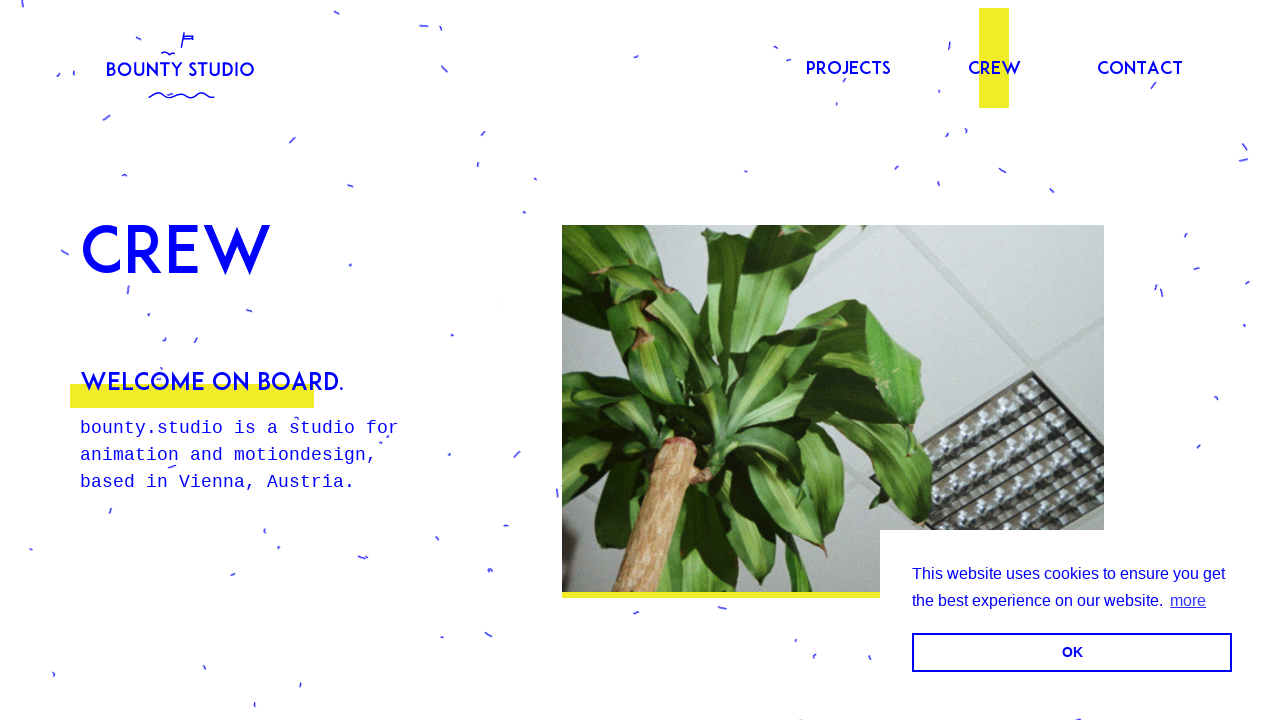

--- FILE ---
content_type: text/html; charset=UTF-8
request_url: https://www.bounty.studio/crew
body_size: 3405
content:
<!DOCTYPE html>
<html lang="de">
<head>
    <title>Crew | bounty.studio</title>
    <meta charset="utf-8">
    <meta name="viewport" content="width=device-width, initial-scale=1.0">
    <link rel="stylesheet" href="https://www.bounty.studio/assets/css/fonts.css" media="all">
    <link rel="stylesheet" href="https://www.bounty.studio/assets/dist/style.css" media="all">

    <meta name="description" content="bounty.studio is a studio for animation and motiondesign, based in Vienna, Austria.">

            <meta name="robots" content="index, follow">
    
                        </head>
<body class="template--crew">
<div class="scroll">
        
            <input type="checkbox" id="toggle-menu">
<header class="header">
    <div class="wrapper flex">
        <div class="logo">
            <a href="/" aria-label="bounty.studio">
                <lottie-player src="https://assets1.lottiefiles.com/packages/lf20_tw7battk.json" background="transparent" speed="1" loop autoplay></lottie-player>
            </a>
        </div>
        <label for="toggle-menu"><span></span></label>
        <nav class="header__menu">
            <ul class="flex">
                                    
                    
                    <li>
                        <a href="https://www.bounty.studio/projects">Projects</a>
                    </li>
                                    
                                                                
                    <li class="active">
                        <a href="https://www.bounty.studio/crew">Crew</a>
                    </li>
                                    
                    
                    <li>
                        <a href="https://www.bounty.studio/contact">Contact</a>
                    </li>
                            </ul>
        </nav>
        <nav class="header__social">
            <ul>
                                    <li class="icon icon__facebook"><a href="https://www.facebook.com/bounty.studio.vienna" target="_blank" rel="noopener">Facebook</a>
                    </li>
                                                    <li class="icon icon__instagram"><a href="https://www.instagram.com/bounty.studio/" target="_blank" rel="noopener">Instagram</a>
                    </li>
                                                    <li class="icon icon__vimeo"><a href="" target="_blank"
                                                    rel="noopener">Vimeo</a></li>
                                            </ul>
        </nav>
        <nav class="header__menu__small">
            <ul>
                                                           <li><a href="https://www.bounty.studio/impressum-datenschutz">Impressum + Datenschutz</a></li>
                                        
                            </ul>
        </nav>
    </div>
</header>
    
    <main id="main" class="main">
        <section class="content">
                <div class="wrapper flex intro">
        <div class="column column--4-12">
            <h1 class="headline--large-margin-bottom">Crew</h1>
            <h2 class="headline--small"><span class="marked">Welcome on board.</span></h2>
            <p>bounty.studio is a studio for animation and motiondesign, based in Vienna, Austria.</p>
        </div>
        <div class="column column--6-12 marginleft-1">
            <div class="image--border-bottom image--mobile--borderless">
                <img src="https://www.bounty.studio/media/pages/crew/3458b15296-1610118284/electrician-2-595x402-crop.jpg" alt="">
            </div>
            
        </div>
    </div>

    <div class="wrapper whatwedo">
        <div class="wrapper__inbetween flex">
            <div class="column column--half">
                <h2 class="headline--small">What we do:</h2>
                <p>bounty.studio was founded by Matthias Innauer and Sebastian Freudenschuss and is currently the home of Erika Schaefer, Matthias Innauer and Sebastian Freudenschuss. </p>
<p>We founded bounty.studio to create a framework to experiment with different techniques and try completely new processes. To bend rules, cross boundaries and jump into cold water again and again. </p>
<p>Our tools of trade are animation and motiondesign and everything which comes with it, like illustration or characterdesign. To tell stories, illustrate complex processes, visualize products or simply generate attention. </p>
<p>What we do? Everything that moves.<br />
We produce classic TV spots. From 4K to mini-DV.<br />
Musicvideos? Of course.<br />
From square format to anamorphic.<br />
Also GIFs [gɪf].</p>
<p>bounty.studio is part of the Landjäger Kürzestfilmfestspiele - since forever.</p>
            </div>
            <div class="column column--thirty">
                                                        <div class="animation--arrows">
                        <a href="https://www.bounty.studio/contact" class="freezeframe">
                            <img src="https://www.bounty.studio/assets/images/animation--arrows--yellow.png"
                                 alt="Contact">
                            <span>Contact</span>
                        </a>
                    </div>
                
            </div>
        </div>
    </div>

    <div class="wrapper crew">
        <div class="wrapper__inner flex">
                            <div class="column column--half">
                                            
                                                    <img src="https://www.bounty.studio/media/pages/crew/9166bc5c45-1610118286/ynny_3.gif">
                        
                                        <h3 class="headline--smallest">Matthias Innauer</h3>
                    <p>
                                                    <a href="https://www.instagram.com/ynny.mp4" target="_blank"
                               rel="noopener">instagram: @ynny.mp4</a><br>
                                                                    </p>
                </div>
                            <div class="column column--half">
                                            
                                                    <img src="https://www.bounty.studio/media/pages/crew/9747917cce-1610118287/freudi_v02.gif">
                        
                                        <h3 class="headline--smallest">Sebastian Freudenschuss</h3>
                    <p>
                                                    <a href="https://www.instagram.com/freudi.jpg" target="_blank"
                               rel="noopener">instagram: @freudi.jpg</a><br>
                                                                    </p>
                </div>
                            <div class="column column--half">
                                            
                                                    <img src="https://www.bounty.studio/media/pages/crew/7fed1cb1e9-1616579577/bountyface_erikaschaefer353px_v3.gif">
                        
                                        <h3 class="headline--smallest">Erika Schaefer</h3>
                    <p>
                                                    <a href="https://www.instagram.com/maagicpig" target="_blank"
                               rel="noopener">instagram: @maagicpig</a><br>
                                                                    </p>
                </div>
                    </div>
    </div>

    <div class="wrapper shoutouts flex flex--center">
        <div class="column column--4-12">
            <h3 class="headline--small">S/O an:</h3>
            <ul class="list">
                                                        <li>
                        <div class="animation--arrows">
                            <a href="http://www.landjaeger.at/filmfestspiele" class="freezeframe" rel="noopener" target="_blank">
                                <img src="https://www.bounty.studio/assets/images/animation--arrows--yellow.png"
                                     alt="Landjäger Magazin">
                                <span>Landjäger Magazin</span>
                            </a>
                        </div>
                    </li>
                                                        <li>
                        <div class="animation--arrows">
                            <a href="https://vincentwagner.at/" class="freezeframe" rel="noopener" target="_blank">
                                <img src="https://www.bounty.studio/assets/images/animation--arrows--yellow.png"
                                     alt="Vincent Wagner">
                                <span>Vincent Wagner</span>
                            </a>
                        </div>
                    </li>
                                                        <li>
                        <div class="animation--arrows">
                            <a href="https://www.super-bfg.com" class="freezeframe" rel="noopener" target="_blank">
                                <img src="https://www.bounty.studio/assets/images/animation--arrows--yellow.png"
                                     alt="Super BfG">
                                <span>Super BfG</span>
                            </a>
                        </div>
                    </li>
                                                        <li>
                        <div class="animation--arrows">
                            <a href="https://www.frames.network/" class="freezeframe" rel="noopener" target="_blank">
                                <img src="https://www.bounty.studio/assets/images/animation--arrows--yellow.png"
                                     alt="frames network">
                                <span>frames network</span>
                            </a>
                        </div>
                    </li>
                                                        <li>
                        <div class="animation--arrows">
                            <a href="http://www.alexander-milusic.at/" class="freezeframe" rel="noopener" target="_blank">
                                <img src="https://www.bounty.studio/assets/images/animation--arrows--yellow.png"
                                     alt="Milu.works">
                                <span>Milu.works</span>
                            </a>
                        </div>
                    </li>
                                                        <li>
                        <div class="animation--arrows">
                            <a href="https://www.thebertness.com/" class="freezeframe" rel="noopener" target="_blank">
                                <img src="https://www.bounty.studio/assets/images/animation--arrows--yellow.png"
                                     alt="The Bertness">
                                <span>The Bertness</span>
                            </a>
                        </div>
                    </li>
                                                        <li>
                        <div class="animation--arrows">
                            <a href="https://www.klebermetzler.com/" class="freezeframe" rel="noopener" target="_blank">
                                <img src="https://www.bounty.studio/assets/images/animation--arrows--yellow.png"
                                     alt="Klebermetzler">
                                <span>Klebermetzler</span>
                            </a>
                        </div>
                    </li>
                                                        <li>
                        <div class="animation--arrows">
                            <a href="https://www.annabreit.com/" class="freezeframe" rel="noopener" target="_blank">
                                <img src="https://www.bounty.studio/assets/images/animation--arrows--yellow.png"
                                     alt="Anna Breit">
                                <span>Anna Breit</span>
                            </a>
                        </div>
                    </li>
                                                        <li>
                        <div class="animation--arrows">
                            <a href="https://www.bureauf.com/" class="freezeframe" rel="noopener" target="_blank">
                                <img src="https://www.bounty.studio/assets/images/animation--arrows--yellow.png"
                                     alt="Bureau F">
                                <span>Bureau F</span>
                            </a>
                        </div>
                    </li>
                                                        <li>
                        <div class="animation--arrows">
                            <a href="http://hfa-studio.com/" class="freezeframe" rel="noopener" target="_blank">
                                <img src="https://www.bounty.studio/assets/images/animation--arrows--yellow.png"
                                     alt="HFA">
                                <span>HFA</span>
                            </a>
                        </div>
                    </li>
                                                        <li>
                        <div class="animation--arrows">
                            <a href="http://www.overdub.at/" class="freezeframe" rel="noopener" target="_blank">
                                <img src="https://www.bounty.studio/assets/images/animation--arrows--yellow.png"
                                     alt="overdub">
                                <span>overdub</span>
                            </a>
                        </div>
                    </li>
                            </ul>
        </div>
    </div>
        </section>
    </main>

            <footer class="footer">
    <div class="wrapper flex">
        <div itemscope itemtype="http://schema.org/Organization" class="footer__address">
            <p itemprop="name">bounty.studio OG</p>
            <p itemprop="address" itemscope itemtype="http://schema.org/PostalAddress">
                <span itemprop="streetAddress">Sch&ouml;nbrunnerstra&szlig;e 59-61/23</span>, <span
                        itemprop="postalCode">1050</span> <span
                        itemprop="addressLocality">Wien</span>
                <span itemprop="telephone"></span><br>
                <a href="mailto:ahoi@bounty.studio">ahoi@bounty.studio</a>
            </p>
        </div>

        <nav class="footer__menu">
            <ul>
                                                           <li><a href="https://www.bounty.studio/contact">Contact</a></li>
                                        
                                                           <li><a href="https://www.bounty.studio/impressum-datenschutz">Impressum + Datenschutz</a></li>
                                        
                            </ul>
        </nav>

        <nav class="footer__social">
            <ul>
                                    <li class="icon icon__facebook"><a href="https://www.facebook.com/bounty.studio.vienna" target="_blank" rel="noopener">Facebook</a>
                    </li>
                                                    <li class="icon icon__instagram"><a href="https://www.instagram.com/bounty.studio/" target="_blank" rel="noopener">Instagram</a>
                    </li>
                                                    <li class="icon icon__vimeo"><a href="https://vimeo.com/bountystudio" target="_blank"
                                                    rel="noopener">Vimeo</a></li>
                                            </ul>
        </nav>
    </div>
</footer>
<div id="particles"></div>    </div>

<script
        src="https://unpkg.com/@lottiefiles/lottie-player@latest/dist/lottie-player.js"></script>
<script src="https://cdnjs.cloudflare.com/ajax/libs/Swiper/4.5.0/js/swiper.min.js" defer></script>
<script src="https://www.bounty.studio/assets/js/lazysizes.min.js" async></script>
<script src="https://www.bounty.studio/assets/js/libs/jsband-min.js" defer></script>
<script src="https://www.bounty.studio/assets/js/Fluid-min.js" defer></script>
<script src="https://unpkg.com/freezeframe/dist/freezeframe.min.js"></script>

<script src="https://www.bounty.studio/assets/dist/bundle.js"></script>

<script>
    var w = window,
        d = document,
        e = d.documentElement,
        g = d.getElementsByTagName('body')[0],
        x = w.innerWidth || e.clientWidth || g.clientWidth;

    window.addEventListener('load', function () {
        document.querySelectorAll('.freezeframe').forEach(item => {
            var gif = new Freezeframe(item, {
                trigger: false
            });

            gif.start();

            item.addEventListener('mouseover', function () {
                gif.start()
            });
            item.addEventListener('mouseout', function () {
                gif.stop()
            });
        });

        window.lazySizesConfig = window.lazySizesConfig || {};
        lazySizesConfig.loadMode = 1;
    });

    document.addEventListener('DOMContentLoaded', function () {
        var particles = 25;

        if (x > 767) {
            particles = 120;
        }

        var fluid = new Fluid("particles", {
            PARTICLES_TOTAL: particles,
            PARTICLE_TYPES_TOTAL: 8,
            PARTICLE_DEPTHS_TOTAL: 0,
            FLUID_VISCOSITY: 0.5,
            PARTICLE_SENSITIVITY: 0.5,
            PARTICLE_DISTURBANCE_INTENSITY: 40,
            PARTICLE_DISTURBANCE_FREQUENCY: 50,
            PARTICLE_SIZE: 15,
            PARTICLE_THICKNESS: 1.5,
            PARTICLE_CURVATURE: 0.3,
            PARTICLE_COLORS: ["#0000ff"],
            PARTICLE_VISIBILITY_MIN: 1,
            PARTICLE_VISIBILITY_MAX: 1,
            PARTICLE_VISIBILITY_CURVE: 0
        });
    }, false);
</script>

<link rel="stylesheet" href="https://cdnjs.cloudflare.com/ajax/libs/Swiper/4.5.0/css/swiper.min.css" media="all">
<link rel="stylesheet" type="text/css" href="https://cdn.jsdelivr.net/npm/cookieconsent@3/build/cookieconsent.min.css" media="all" />
    <script src="https://cdn.jsdelivr.net/npm/cookieconsent@3/build/cookieconsent.min.js" data-cfasync="false"></script>
    <script>
        window.cookieconsent.initialise({
            "palette": {"popup": {"background": "#ffffff","text": "#0000ff"},"button": {"background": "transparent","text": "#0000ff", "border": "#0000ff"}},
            "position": "bottom-right",
            "content": {"dismiss": "OK","link": "more","href": "/impressum-datenschutz"}
        });
    </script>

<!-- Fathom - beautiful, simple website analytics -->
<script src="https://cdn.usefathom.com/script.js" data-site="OXYKFFSM" defer></script>
<!-- / Fathom -->

</body>
</html>


--- FILE ---
content_type: text/css
request_url: https://www.bounty.studio/assets/css/fonts.css
body_size: -67
content:
@font-face {
    font-family:"ADAM.CGPRO";
    src:url("fonts/ADAM.CG PRO.woff2") format("woff2"),url("fonts/ADAM.CG PRO.woff") format("woff"),url("fonts/ADAM.CG PRO.otf") format("opentype");
    font-style:normal;font-weight:400;
}


--- FILE ---
content_type: text/css
request_url: https://www.bounty.studio/assets/dist/style.css
body_size: 8232
content:
*,*::after,*::before{margin:0;padding:0;box-sizing:inherit}html{font-size:62.5%}body{box-sizing:border-box;font-size:1.6rem}::-moz-selection{background-color:blue;color:white}::selection{background-color:blue;color:white}body{font-family:Courier, "Courier New", Arial, sans-serif;font-weight:normal;color:blue}a{color:blue}h1,h2,h3,h4{font-family:"ADAM.CGPRO", Arial, sans-serif;font-weight:400}h1,.headline--large{font-size:4rem;line-height:1.6}@media only screen and (min-width: 62.5em){h1,.headline--large{font-size:6.4rem;line-height:1}}h2,.headline--medium{font-family:"ADAM.CGPRO", Arial, sans-serif;font-weight:400;font-size:2.3rem;line-height:1.2}@media only screen and (min-width: 23.4375em){h2,.headline--medium{font-size:2.6rem}}@media only screen and (min-width: 26.25em){h2,.headline--medium{font-size:3rem}}@media only screen and (min-width: 62.5em){h2,.headline--medium{font-size:4rem}}h2+p,.headline--medium+p{margin-top:1.4rem}h2 a,.headline--medium a{text-decoration:none}@media only screen and (min-width: 43.75em){.grid__item__small .headline--medium{font-size:2.4rem}}h3,.headline--small{font-size:1.9rem;line-height:1.5}@media only screen and (min-width: 62.5em){h3,.headline--small{font-size:2rem;line-height:1.29;margin-bottom:1.4rem}}@media only screen and (min-width: 68.75em){h3,.headline--small{font-size:2.4rem;margin-bottom:1.6rem}}@media only screen and (min-width: 90em){h3,.headline--small{font-size:2.8rem;margin-bottom:1.6rem}}h4,.headline--smallest{font-size:2.4rem;line-height:1.33}.font-bold{font-family:Courier, "Courier New", Arial, sans-serif;font-weight:normal;font-weight:bold}.template--contact .headline--large{font-size:2rem;line-height:1.5}@media only screen and (min-width: 62.5em){.template--contact .headline--large{font-size:6.4rem;line-height:1}}.styles--fixed h3{margin-top:0 !important}.styles--fixed a{font-family:Courier, "Courier New", Arial, sans-serif;font-weight:normal;font-family:Courier, "Courier New", Arial, sans-serif;font-weight:normal;font-weight:bold;font-size:1.6rem;line-height:1.63;color:#fff;text-decoration:none;padding:1.1rem 1.2rem;display:block}p,.paragraph{font-size:1.6rem;line-height:1.44}@media only screen and (min-width: 62.5em){p,.paragraph{font-size:1.8rem;line-height:1.5}}p+p,.paragraph+p{margin-top:1.7rem}p+p[itemprop="address"],.paragraph+p[itemprop="address"]{margin-top:0}p a,.paragraph a{word-break:break-all}.paragraph--big,.paragraph--big p{font-size:2rem;line-height:1.38}@media only screen and (min-width: 62.5em){.paragraph--big,.paragraph--big p{font-size:2.6rem}}.paragraph--big+p,.paragraph--big p+p{margin-top:1.7rem}.paragraph--small,.paragraph--small p{font-size:1.5rem;line-height:1.38}@media only screen and (min-width: 62.5em){.paragraph--small,.paragraph--small p{font-size:1.6rem}}.list{font-size:1.6rem;line-height:1.55}@media only screen and (min-width: 62.5em){.list{font-size:1.8rem;line-height:1.78}}.template--crew .headline--small .marked{white-space:nowrap}header nav a{font-family:"ADAM.CGPRO", Arial, sans-serif;font-weight:400;text-decoration:none;text-align:center;font-size:3rem;line-height:2.13;color:#fff}@media only screen and (min-width: 62.5em){header nav a{font-size:1.8rem;line-height:12.3rem;color:blue}}.header__menu__small a{font-family:Courier, "Courier New", Arial, sans-serif;font-weight:normal;font-weight:bold;font-size:1.4rem;line-height:1.71}.footer{font-size:1.4rem;line-height:1.43;text-align:center}@media only screen and (min-width: 62.5em){.footer{text-align:left;font-size:1.6rem;line-height:1.5}}.footer__menu{font-family:Courier, "Courier New", Arial, sans-serif;font-weight:normal;font-weight:bold}.footer__menu a{text-decoration:none}.arrow-link{font-family:Courier, "Courier New", Arial, sans-serif;font-weight:normal;font-weight:bold;text-decoration:none}.text-align-left{text-align:left}.template--imprint .column h2{margin-bottom:2rem}@media only screen and (min-width: 62.5em){.template--imprint .column h2{margin-bottom:4rem}}.template--imprint .column h3{font-size:1.6rem;line-height:1.44;font-family:Courier, "Courier New", Arial, sans-serif;font-weight:normal;font-weight:bold;margin-bottom:0}@media only screen and (min-width: 62.5em){.template--imprint .column h3{font-size:1.8rem;line-height:1.5}}.template--imprint .column h3+h3{margin-top:0}.template--imprint .column h3+p{margin-top:1.5rem}@media only screen and (min-width: 62.5em){.template--imprint .column h3+p{margin-top:3rem}}.template--imprint .column p+h3{margin-top:3rem}@media only screen and (min-width: 62.5em){.template--imprint .column p+h3{margin-top:6rem}}.headline--large-margin-bottom{margin-bottom:4rem}@media only screen and (min-width: 43.75em){.headline--large-margin-bottom{margin-bottom:8rem}}.marked{position:relative;text-decoration:none;z-index:1}.marked::after{content:'';display:block;background-color:#f1ec28;width:calc(100% - 2rem);height:60%;position:absolute;left:-1rem;bottom:0;z-index:-1}@media only screen and (min-width: 43.75em){.marked::after{height:1.6rem;bottom:auto;top:50%}}@media only screen and (min-width: 68.75em){.marked::after{height:2.4rem}}.marked--center::after{height:45%;top:50%;bottom:auto;transform:translateY(-50%)}.marked.arrow{padding-right:5rem;background-image:url("data:image/svg+xml,%3csvg xmlns='http://www.w3.org/2000/svg' width='38' height='12' viewBox='0 0 38 12'%3e %3cpath fill='%2300F' d='M1101.66667,992.75 L1076.25,992.75 L1076.25,991.25 L1101.66667,991.25 L1101.66667,986.25 L1113.66667,992 L1101.66667,997.75 L1101.66667,992.75 Z' transform='translate(-1076 -986)'/%3e %3c/svg%3e");background-repeat:no-repeat;background-position:right center}@media only screen and (min-width: 43.75em){.marked.arrow{white-space:nowrap}}.marked.arrow::after{width:calc(100% - 5rem)}.image--border-bottom{position:relative;margin-bottom:3.7rem}.image--border-bottom::after{content:'';display:block;width:100%;height:4px;position:absolute;z-index:2;background-color:#f1ec28}@media only screen and (min-width: 62.5em){.image--border-bottom::after{height:6px}}.image--mobile--borderless{margin-left:-1.2rem;margin-right:-1.2rem}@media only screen and (min-width: 62.5em){.image--mobile--borderless{margin-left:0;margin-right:0}}.video-embed{position:relative;padding-bottom:calc(56.25% + 2.4rem);height:0;overflow:hidden;width:calc(100% + 2.4rem);margin-left:-1.2rem;margin-right:-1.2rem}@media only screen and (min-width: 43.75em){.video-embed{padding-bottom:56.25%;width:100%;margin-left:0;margin-right:0}}.video-embed iframe{position:absolute;top:0;left:0;width:100%;height:100%}.video-format--square .video-embed{padding-bottom:100%}.video-format--portrait .video-embed{padding-bottom:174%}img{display:block;width:100%;height:auto}.scroll{height:100vh;width:100vw;overflow-y:scroll;-webkit-overflow-scrolling:touch;overflow-scrolling:touch}.wrapper{width:100%;max-width:144rem;margin:0 auto}@media only screen and (min-width: 62.5em){.wrapper{padding:0 4rem}}@media only screen and (min-width: 68.75em){.wrapper{padding:0 8rem}}@media only screen and (min-width: 90em){.wrapper{padding:0 10.6rem}}.wrapper__inbetween{max-width:100%;margin:0 auto}@media only screen and (min-width: 43.75em){.wrapper__inbetween{max-width:82.89902%}}.wrapper__inner{max-width:100%;margin:0 auto}@media only screen and (min-width: 43.75em){.wrapper__inner{max-width:79.80456%}}@media only screen and (min-width: 62.5em){.wrapper__inner{max-width:70.03257%}}@media only screen and (min-width: 68.75em){.wrapper__inner{max-width:65.47231%}}.flex{display:flex;flex-flow:row wrap}.flex--space-between{justify-content:space-between}.flex--center{justify-content:center}.flex .column--4-12{flex:0 1 100%}@media only screen and (min-width: 43.75em){.flex .column--4-12{flex:0 1 31.35179%;padding-right:0.5rem}}.flex .column--4-12+.column--6-12{margin-top:4rem}@media only screen and (min-width: 43.75em){.flex .column--4-12+.column--6-12{margin-top:0}}.flex .column--6-12{flex:0 1 100%}@media only screen and (min-width: 43.75em){.flex .column--6-12{flex:0 1 48.45277%}}.flex .column--6-12+.column--6-12{margin-top:2rem}@media only screen and (min-width: 43.75em){.flex .column--6-12+.column--6-12{margin-top:0rem}}.flex .column--7-12{flex:0 1 100%;max-width:100%}@media only screen and (min-width: 43.75em){.flex .column--7-12{flex:0 1 57.08469%;max-width:57.08469%}}.flex .column--8-12{flex:0 1 100%;max-width:100%}@media only screen and (min-width: 43.75em){.flex .column--8-12{flex:0 1 65.71661%;max-width:65.71661%}}.flex .column--half{flex:0 1 100%}@media only screen and (min-width: 43.75em){.flex .column--half{flex:0 1 50%}}.flex .column--thirty{flex:0 1 100%}@media only screen and (min-width: 43.75em){.flex .column--thirty{flex:0 1 30%}}@media only screen and (min-width: 43.75em){.flex .marginleft-1{margin-left:11.64495%}}.main{padding:3.3rem 1.2rem 0 1.2rem}@media only screen and (min-width: 62.5em){.main{padding:9.4rem 0 0 0}}#particles{position:fixed;top:0;bottom:0;left:0;right:0;background-color:#fff;z-index:-2}.template--home .main{padding-top:1rem}@media only screen and (min-width: 43.75em){.template--home .main{padding-top:4.4rem}}.template--home .intro h2{margin-top:1.7rem}@media only screen and (min-width: 43.75em){.template--home .intro h2{margin-top:3.7rem}}.template--home .projects-teaserlist h3{margin-top:1.6rem}@media only screen and (min-width: 43.75em){.template--home .projects-teaserlist h3{margin-top:3.7rem;white-space:nowrap}}.template--home .projects-teaserlist .grid__item__link.animation--arrows{margin-bottom:4rem}@media only screen and (min-width: 43.75em){.template--home .projects-teaserlist .grid__item__link.animation--arrows{margin-bottom:0}}.template--home .projects-teaserlist .projects__list__item__imagetextlink{text-align:left}.template--home .projects-teaserlist .projects__list__item__imagetextlink .text{flex:0 1 29.16667%;position:relative}.template--home .projects-teaserlist .projects__list__item__imagetextlink .text--overflow{position:absolute;z-index:2}.template--home .projects-teaserlist .projects__list__item__imagetextlink .image{flex:0 1 43.75%}.template--home .projects-teaserlist .grid__item__imagetext{max-width:100%;margin:0 auto}@media only screen and (min-width: 43.75em){.template--home .projects-teaserlist .grid__item__imagetext{max-width:65.71661%}}@media only screen and (min-width: 43.75em){.template--home .projects-teaserlist .grid__item__imagetext__text{max-width:62.5%}}.template--home .projects-teaserlist .grid__item__imagetext p a{text-decoration:none}.template--home .projects-teaserlist .grid__item__imagetext .more{text-align:right}@media only screen and (min-width: 43.75em){.template--home .projects-teaserlist .grid__item__imagetext .more{padding-top:4rem}}.template--home .projects-teaserlist .grid__item__imagetext .more .animation--arrows{margin-left:auto;margin-right:0;width:20rem}.template--home .projects-teaserlist .grid__item__imagetext .more .animation--arrows a{text-align:left}.template--home .projects-teaserlist .projects__list__item__text{position:relative}.template--home .projects-teaserlist .projects__list__item__text.with-dice{padding-bottom:4rem}@media only screen and (min-width: 43.75em){.template--home .projects-teaserlist .projects__list__item__text.with-dice{padding-bottom:2rem}}@media only screen and (min-width: 68.75em){.template--home .projects-teaserlist .projects__list__item__text.with-dice{padding-bottom:0}}.template--home .projects-teaserlist .projects__list__item__text .gif{position:absolute;width:7rem;height:auto;bottom:-3rem;right:0}@media only screen and (min-width: 43.75em){.template--home .projects-teaserlist .projects__list__item__text .gif{width:9rem;bottom:-6rem}}@media only screen and (min-width: 68.75em){.template--home .projects-teaserlist .projects__list__item__text .gif{width:15rem;bottom:-11rem;right:2rem}}body.loaded .bounty-intro{-webkit-animation-delay:4s;animation-delay:4s;-webkit-animation-duration:0.5s;animation-duration:0.5s;-webkit-animation-iteration-count:1;animation-iteration-count:1;-webkit-animation-fill-mode:forwards;animation-fill-mode:forwards;-webkit-animation-name:loading;animation-name:loading}body.loaded.none .bounty-intro{display:none;height:0}@-webkit-keyframes loading{0%{opacity:100%}99%{opacity:0}100%{opacity:0;visibility:hidden;height:0;pointer-events:none;z-index:-10}}@keyframes loading{0%{opacity:100%}99%{opacity:0}100%{opacity:0;visibility:hidden;height:0;pointer-events:none;z-index:-10}}@media only screen and (min-width: 62.5em){.template--contact h1{display:none}}@media only screen and (min-width: 62.5em){.template--contact .address{margin-top:13rem}}.template--contact .contact__before{margin-top:2rem}@media only screen and (min-width: 62.5em){.template--contact .contact__before{margin-top:4rem}}.template--contact .contact__before+.address{margin-top:2rem}@media only screen and (min-width: 62.5em){.template--contact .contact__before+.address{margin-top:3rem}}.template--contact .contact__after{margin-top:2rem}.template--contact .contact__image img{width:100%;height:auto}.template--contact .contact__social{margin-top:4.8rem;display:none}@media only screen and (min-width: 62.5em){.template--contact .contact__social{display:block;margin-top:6rem}}.template--contact .contact__social ul li:first-child{margin-left:0}.template--contact .contact__social ul li.icon__facebook a{background-image:url("data:image/svg+xml,%3csvg xmlns='http://www.w3.org/2000/svg' width='36' height='36' viewBox='0 0 36 36'%3e %3cpath fill='%2300F' d='M5.2734375,36 L17.015625,36 L17.015625,23.203125 L12.796875,23.203125 L12.796875,18.984375 L17.015625,18.984375 L17.015625,13.7109375 C17.015625,10.8031311 19.3812561,8.4375 22.2890625,8.4375 L27.5625,8.4375 L27.5625,12.65625 L23.34375,12.65625 C22.1805725,12.65625 21.234375,13.6024475 21.234375,14.765625 L21.234375,18.984375 L27.3721619,18.984375 L26.6690369,23.203125 L21.234375,23.203125 L21.234375,36 L30.7265625,36 C33.6343689,36 36,33.6343689 36,30.7265625 L36,5.2734375 C36,2.36563109 33.6343689,0 30.7265625,0 L5.2734375,0 C2.36563109,0 0,2.36563109 0,5.2734375 L0,30.7265625 C0,33.6343689 2.36563109,36 5.2734375,36 Z M2.109375,5.2734375 C2.109375,3.52880859 3.52880859,2.109375 5.2734375,2.109375 L30.7265625,2.109375 C32.4711914,2.109375 33.890625,3.52880859 33.890625,5.2734375 L33.890625,30.7265625 C33.890625,32.4711914 32.4711914,33.890625 30.7265625,33.890625 L23.34375,33.890625 L23.34375,25.3125 L28.4559631,25.3125 L29.8622131,16.875 L23.34375,16.875 L23.34375,14.765625 L29.671875,14.765625 L29.671875,6.328125 L22.2890625,6.328125 C18.2180786,6.328125 14.90625,9.63995358 14.90625,13.7109375 L14.90625,16.875 L10.6875,16.875 L10.6875,25.3125 L14.90625,25.3125 L14.90625,33.890625 L5.2734375,33.890625 C3.52880859,33.890625 2.109375,32.4711914 2.109375,30.7265625 L2.109375,5.2734375 Z'/%3e %3c/svg%3e")}.template--contact .contact__social ul li.icon__instagram a{background-image:url("data:image/svg+xml,%3csvg xmlns='http://www.w3.org/2000/svg' width='37' height='36' viewBox='0 0 37 36'%3e %3cg fill='%2300F'%3e %3cpath d='M6.2334375,36 L31.6865625,36 C34.5943689,36 36.96,33.6343689 36.96,30.7265625 L36.96,5.2734375 C36.96,2.36563109 34.5943689,0 31.6865625,0 L6.2334375,0 C3.32563109,0 0.96,2.36563109 0.96,5.2734375 L0.96,30.7265625 C0.96,33.6343689 3.32563109,36 6.2334375,36 Z M3.069375,5.2734375 C3.069375,3.52880859 4.48880859,2.109375 6.2334375,2.109375 L31.6865625,2.109375 C33.4311914,2.109375 34.850625,3.52880859 34.850625,5.2734375 L34.850625,30.7265625 C34.850625,32.4711914 33.4311914,33.890625 31.6865625,33.890625 L6.2334375,33.890625 C4.48880859,33.890625 3.069375,32.4711914 3.069375,30.7265625 L3.069375,5.2734375 Z'/%3e %3cpath d='M18.96 27.4921875C24.1938867 27.4921875 28.4521875 23.2338867 28.4521875 18 28.4521875 12.7661133 24.1938867 8.5078125 18.96 8.5078125 13.7261133 8.5078125 9.4678125 12.7661133 9.4678125 18 9.4678125 23.2338867 13.7261133 27.4921875 18.96 27.4921875zM18.96 10.6171875C23.0309839 10.6171875 26.3428125 13.9290161 26.3428125 18 26.3428125 22.0709839 23.0309839 25.3828125 18.96 25.3828125 14.8890161 25.3828125 11.5771875 22.0709839 11.5771875 18 11.5771875 13.9290161 14.8890161 10.6171875 18.96 10.6171875zM29.506875 10.6171875C31.2515039 10.6171875 32.6709375 9.19775391 32.6709375 7.453125 32.6709375 5.70849609 31.2515039 4.2890625 29.506875 4.2890625 27.7622461 4.2890625 26.3428125 5.70849609 26.3428125 7.453125 26.3428125 9.19775391 27.7622461 10.6171875 29.506875 10.6171875zM29.506875 6.3984375C30.0883264 6.3984375 30.5615625 6.8716736 30.5615625 7.453125 30.5615625 8.0345764 30.0883264 8.5078125 29.506875 8.5078125 28.9254236 8.5078125 28.4521875 8.0345764 28.4521875 7.453125 28.4521875 6.8716736 28.9254236 6.3984375 29.506875 6.3984375z'/%3e %3c/g%3e %3c/svg%3e")}.template--contact .contact__social ul li.icon__vimeo a{background-image:url("data:image/svg+xml,%3csvg xmlns='http://www.w3.org/2000/svg' width='36' height='31' viewBox='0 0 36 31'%3e %3cpath fill='%2300F' d='M113.718262,13.3293457 C113.808624,13.2680969 113.390869,13.5509949 114.601837,12.7308655 C115.437622,12.1768799 116.177826,11.7182007 116.769989,11.7182007 C116.926544,11.7182007 117.402252,11.7182007 117.939758,12.5166321 C119.423187,14.7174683 120.351807,18.2666016 121.251312,21.704773 C122.2659,25.5793762 123.314819,29.5855408 125.172333,31.7998352 C126.056732,32.8523254 127.178986,33.3859863 128.507507,33.3859863 C130.27301,33.3859863 132.393097,32.434845 134.324219,30.776184 C139.861877,26.0196533 148.407043,15.7298584 147.984894,8.4453735 C147.781097,4.92892458 145.493195,3 142.299194,3 C139.557831,3 136.698639,4.42602539 135.014709,6.63317871 C133.631256,8.44757077 133.327484,9.7120972 132.701813,11.057373 L134.586792,10.7555237 C134.881226,10.7082825 135.143524,10.6852112 135.388794,10.6852112 C136.15509,10.6852112 136.746429,10.9197693 137.197144,11.4031677 C137.657196,11.8953552 137.847534,12.5778809 137.77887,13.4891968 C137.557495,16.4214477 134.587891,20.7640686 132.693848,22.2606812 C132.461212,22.4447021 132.16568,22.5545654 131.903931,22.5545654 C131.666077,22.5545654 131.034088,22.5545654 130.289764,20.6767273 C129.046387,17.5409546 128.157318,10.1161194 126.829071,6.05447386 C126.322052,4.50595095 124.902069,3.50537109 123.211273,3.50537109 C122.079132,3.50537109 120.914307,3.95443727 119.843414,4.80313109 C115.043488,8.6027527 114.013519,9.52835081 112,11.1757507 L113.718262,13.3293457 Z M121.152985,6.45629883 C121.84787,5.90560915 122.559509,5.61447145 123.211273,5.61447145 C123.98526,5.61447145 124.603516,6.03469847 124.82489,6.71035765 C125.969666,10.2111511 127.099335,18.3522949 128.329254,21.45401 C128.644012,22.2480469 129.601746,24.6633911 131.903931,24.6633911 C132.63562,24.6633911 133.400269,24.3906555 134.00177,23.9152222 C136.21524,22.1661988 139.60672,17.2967834 139.881928,13.6476746 C139.995636,12.1365051 139.61084,10.8969727 138.7388,9.9642334 C138.064239,9.24023438 137.191101,8.78842165 136.18338,8.6348877 C136.339935,8.39208984 136.509125,8.1517639 136.691772,7.91226195 C137.990631,6.20938109 140.191742,5.10882572 142.299194,5.10882572 C143.841125,5.10882572 145.713745,5.70895388 145.879364,8.5670471 C146.253723,15.0256348 137.95575,24.8768006 132.950104,29.1763 C131.441406,30.4718628 129.739075,31.276886 128.507507,31.276886 C127.802185,31.276886 127.271545,31.0195312 126.787323,30.443573 C125.234955,28.5932007 124.247009,24.8196716 123.2901,21.1653442 C122.347473,17.5621033 121.372711,13.8363648 119.689056,11.3383484 C118.881561,10.138916 117.937286,9.73461914 117.181427,9.63574219 C118.57312,8.50360111 119.940369,7.41622927 121.152985,6.45629883 Z' transform='translate(-112 -3)'/%3e %3c/svg%3e")}.template--contact .contact__social ul li.icon__spotify a{background-image:url("data:image/svg+xml,%3csvg xmlns='http://www.w3.org/2000/svg' width='37' height='36' viewBox='0 0 37 36'%3e %3cg fill='%2300F'%3e %3cpath d='M18.44,0 C8.52868405,0 0.44,8.08950804 0.44,18 C0.44,27.911316 8.52950804,36 18.44,36 C28.351316,36 36.44,27.910492 36.44,18 C36.44,8.08868405 28.350492,0 18.44,0 Z M18.44,33.890625 C9.67785397,33.890625 2.549375,26.762146 2.549375,18 C2.549375,9.23785397 9.67785397,2.109375 18.44,2.109375 C27.202146,2.109375 34.330625,9.23785397 34.330625,18 C34.330625,26.762146 27.202146,33.890625 18.44,33.890625 Z'/%3e %3cpath d='M7.40560667 10.4532166L7.77090212 12.5307312C15.4627051 11.1783142 23.2662939 12.2044373 30.0879797 15.1419067L30.9221167 13.2047424C23.7323889 10.1085205 15.5110449 9.02801517 7.40560667 10.4532166zM7.74068968 16.8288574L7.68685667 16.8395691 8.10104124 18.90802 8.15432497 18.8973084C14.893064 17.5523071 22.0446143 18.3941345 28.2914404 21.2676086L29.1728186 19.3513184C22.5247168 16.2929993 14.9136633 15.3970642 7.74068968 16.8288574zM9.55975098 22.9254455L9.93081423 25.0018616C15.0693945 24.0836792 20.3164648 24.696167 25.1048559 26.7739563L25.9444861 24.8387146C20.7737707 22.5955811 15.1078467 21.9339295 9.55975098 22.9254455z'/%3e %3c/g%3e %3c/svg%3e")}.template--contact .contact__menu{margin-top:3.5rem}@media only screen and (min-width: 62.5em){.template--contact .contact__menu{margin-top:7rem}}.template--contact .contact__menu ul{list-style-type:none}@media only screen and (min-width: 62.5em){.template--contact .flex__item{flex:0 1 33.33333%}}@media only screen and (min-width: 62.5em){.template--contact .flex__item:last-child{flex:0 1 58.33333%}}@media only screen and (min-width: 62.5em){.header{padding-top:0.8rem}}.header .flex{align-items:center}.header .logo{padding-top:1.5rem;padding-bottom:1.5rem;padding-left:2.4rem}@media only screen and (min-width: 62.5em){.header .logo{padding-left:0;padding-top:0;padding-bottom:0}}.header .logo a{display:block;width:16rem;margin:0}@media only screen and (min-width: 62.5em){.header .logo a{width:20.1rem;position:relative}}.header .logo a lottie-player{width:100%;height:100%}@media only screen and (min-width: 62.5em){.header .logo a lottie-player{position:relative;top:-1px}}.header__menu{display:none}@media only screen and (min-width: 62.5em){.header__menu{margin-left:auto;height:12.3rem;display:block}}.header__menu ul{list-style-type:none;display:block;margin-top:2rem}@media only screen and (min-width: 62.5em){.header__menu ul{display:flex;height:100%;margin-top:0}}.header__menu li{height:100%}@media only screen and (min-width: 62.5em){.header__menu li.active{background:linear-gradient(to right, transparent 0%, transparent 40%, #f1ec28 40%, #f1ec28 60%, transparent 60%);background-size:100% 100px;background-repeat:no-repeat}}.header__menu a{display:block}@media only screen and (min-width: 62.5em){.header__menu a{height:100%;width:12rem;margin:0 1.3rem}}.header__menu li:last-child a{margin-right:0}.header__menu__small{display:none}.header__menu__small a{display:block;text-align:center}.header__social{display:none}.header__social ul li.icon__facebook a{background-image:url("data:image/svg+xml,%3csvg xmlns='http://www.w3.org/2000/svg' width='36' height='36' viewBox='0 0 36 36'%3e %3cpath fill='%23fff' d='M5.2734375,36 L17.015625,36 L17.015625,23.203125 L12.796875,23.203125 L12.796875,18.984375 L17.015625,18.984375 L17.015625,13.7109375 C17.015625,10.8031311 19.3812561,8.4375 22.2890625,8.4375 L27.5625,8.4375 L27.5625,12.65625 L23.34375,12.65625 C22.1805725,12.65625 21.234375,13.6024475 21.234375,14.765625 L21.234375,18.984375 L27.3721619,18.984375 L26.6690369,23.203125 L21.234375,23.203125 L21.234375,36 L30.7265625,36 C33.6343689,36 36,33.6343689 36,30.7265625 L36,5.2734375 C36,2.36563109 33.6343689,0 30.7265625,0 L5.2734375,0 C2.36563109,0 0,2.36563109 0,5.2734375 L0,30.7265625 C0,33.6343689 2.36563109,36 5.2734375,36 Z M2.109375,5.2734375 C2.109375,3.52880859 3.52880859,2.109375 5.2734375,2.109375 L30.7265625,2.109375 C32.4711914,2.109375 33.890625,3.52880859 33.890625,5.2734375 L33.890625,30.7265625 C33.890625,32.4711914 32.4711914,33.890625 30.7265625,33.890625 L23.34375,33.890625 L23.34375,25.3125 L28.4559631,25.3125 L29.8622131,16.875 L23.34375,16.875 L23.34375,14.765625 L29.671875,14.765625 L29.671875,6.328125 L22.2890625,6.328125 C18.2180786,6.328125 14.90625,9.63995358 14.90625,13.7109375 L14.90625,16.875 L10.6875,16.875 L10.6875,25.3125 L14.90625,25.3125 L14.90625,33.890625 L5.2734375,33.890625 C3.52880859,33.890625 2.109375,32.4711914 2.109375,30.7265625 L2.109375,5.2734375 Z'/%3e %3c/svg%3e")}.header__social ul li.icon__instagram a{background-image:url("data:image/svg+xml,%3csvg xmlns='http://www.w3.org/2000/svg' width='37' height='36' viewBox='0 0 37 36'%3e %3cg fill='%23fff'%3e %3cpath d='M6.2334375,36 L31.6865625,36 C34.5943689,36 36.96,33.6343689 36.96,30.7265625 L36.96,5.2734375 C36.96,2.36563109 34.5943689,0 31.6865625,0 L6.2334375,0 C3.32563109,0 0.96,2.36563109 0.96,5.2734375 L0.96,30.7265625 C0.96,33.6343689 3.32563109,36 6.2334375,36 Z M3.069375,5.2734375 C3.069375,3.52880859 4.48880859,2.109375 6.2334375,2.109375 L31.6865625,2.109375 C33.4311914,2.109375 34.850625,3.52880859 34.850625,5.2734375 L34.850625,30.7265625 C34.850625,32.4711914 33.4311914,33.890625 31.6865625,33.890625 L6.2334375,33.890625 C4.48880859,33.890625 3.069375,32.4711914 3.069375,30.7265625 L3.069375,5.2734375 Z'/%3e %3cpath d='M18.96 27.4921875C24.1938867 27.4921875 28.4521875 23.2338867 28.4521875 18 28.4521875 12.7661133 24.1938867 8.5078125 18.96 8.5078125 13.7261133 8.5078125 9.4678125 12.7661133 9.4678125 18 9.4678125 23.2338867 13.7261133 27.4921875 18.96 27.4921875zM18.96 10.6171875C23.0309839 10.6171875 26.3428125 13.9290161 26.3428125 18 26.3428125 22.0709839 23.0309839 25.3828125 18.96 25.3828125 14.8890161 25.3828125 11.5771875 22.0709839 11.5771875 18 11.5771875 13.9290161 14.8890161 10.6171875 18.96 10.6171875zM29.506875 10.6171875C31.2515039 10.6171875 32.6709375 9.19775391 32.6709375 7.453125 32.6709375 5.70849609 31.2515039 4.2890625 29.506875 4.2890625 27.7622461 4.2890625 26.3428125 5.70849609 26.3428125 7.453125 26.3428125 9.19775391 27.7622461 10.6171875 29.506875 10.6171875zM29.506875 6.3984375C30.0883264 6.3984375 30.5615625 6.8716736 30.5615625 7.453125 30.5615625 8.0345764 30.0883264 8.5078125 29.506875 8.5078125 28.9254236 8.5078125 28.4521875 8.0345764 28.4521875 7.453125 28.4521875 6.8716736 28.9254236 6.3984375 29.506875 6.3984375z'/%3e %3c/g%3e %3c/svg%3e")}.header__social ul li.icon__vimeo a{background-image:url("data:image/svg+xml,%3csvg xmlns='http://www.w3.org/2000/svg' width='36' height='31' viewBox='0 0 36 31'%3e %3cpath fill='%23fff' d='M113.718262,13.3293457 C113.808624,13.2680969 113.390869,13.5509949 114.601837,12.7308655 C115.437622,12.1768799 116.177826,11.7182007 116.769989,11.7182007 C116.926544,11.7182007 117.402252,11.7182007 117.939758,12.5166321 C119.423187,14.7174683 120.351807,18.2666016 121.251312,21.704773 C122.2659,25.5793762 123.314819,29.5855408 125.172333,31.7998352 C126.056732,32.8523254 127.178986,33.3859863 128.507507,33.3859863 C130.27301,33.3859863 132.393097,32.434845 134.324219,30.776184 C139.861877,26.0196533 148.407043,15.7298584 147.984894,8.4453735 C147.781097,4.92892458 145.493195,3 142.299194,3 C139.557831,3 136.698639,4.42602539 135.014709,6.63317871 C133.631256,8.44757077 133.327484,9.7120972 132.701813,11.057373 L134.586792,10.7555237 C134.881226,10.7082825 135.143524,10.6852112 135.388794,10.6852112 C136.15509,10.6852112 136.746429,10.9197693 137.197144,11.4031677 C137.657196,11.8953552 137.847534,12.5778809 137.77887,13.4891968 C137.557495,16.4214477 134.587891,20.7640686 132.693848,22.2606812 C132.461212,22.4447021 132.16568,22.5545654 131.903931,22.5545654 C131.666077,22.5545654 131.034088,22.5545654 130.289764,20.6767273 C129.046387,17.5409546 128.157318,10.1161194 126.829071,6.05447386 C126.322052,4.50595095 124.902069,3.50537109 123.211273,3.50537109 C122.079132,3.50537109 120.914307,3.95443727 119.843414,4.80313109 C115.043488,8.6027527 114.013519,9.52835081 112,11.1757507 L113.718262,13.3293457 Z M121.152985,6.45629883 C121.84787,5.90560915 122.559509,5.61447145 123.211273,5.61447145 C123.98526,5.61447145 124.603516,6.03469847 124.82489,6.71035765 C125.969666,10.2111511 127.099335,18.3522949 128.329254,21.45401 C128.644012,22.2480469 129.601746,24.6633911 131.903931,24.6633911 C132.63562,24.6633911 133.400269,24.3906555 134.00177,23.9152222 C136.21524,22.1661988 139.60672,17.2967834 139.881928,13.6476746 C139.995636,12.1365051 139.61084,10.8969727 138.7388,9.9642334 C138.064239,9.24023438 137.191101,8.78842165 136.18338,8.6348877 C136.339935,8.39208984 136.509125,8.1517639 136.691772,7.91226195 C137.990631,6.20938109 140.191742,5.10882572 142.299194,5.10882572 C143.841125,5.10882572 145.713745,5.70895388 145.879364,8.5670471 C146.253723,15.0256348 137.95575,24.8768006 132.950104,29.1763 C131.441406,30.4718628 129.739075,31.276886 128.507507,31.276886 C127.802185,31.276886 127.271545,31.0195312 126.787323,30.443573 C125.234955,28.5932007 124.247009,24.8196716 123.2901,21.1653442 C122.347473,17.5621033 121.372711,13.8363648 119.689056,11.3383484 C118.881561,10.138916 117.937286,9.73461914 117.181427,9.63574219 C118.57312,8.50360111 119.940369,7.41622927 121.152985,6.45629883 Z' transform='translate(-112 -3)'/%3e %3c/svg%3e")}.header__social ul li.icon__spotify a{background-image:url("data:image/svg+xml,%3csvg xmlns='http://www.w3.org/2000/svg' width='37' height='36' viewBox='0 0 37 36'%3e %3cg fill='%23fff'%3e %3cpath d='M18.44,0 C8.52868405,0 0.44,8.08950804 0.44,18 C0.44,27.911316 8.52950804,36 18.44,36 C28.351316,36 36.44,27.910492 36.44,18 C36.44,8.08868405 28.350492,0 18.44,0 Z M18.44,33.890625 C9.67785397,33.890625 2.549375,26.762146 2.549375,18 C2.549375,9.23785397 9.67785397,2.109375 18.44,2.109375 C27.202146,2.109375 34.330625,9.23785397 34.330625,18 C34.330625,26.762146 27.202146,33.890625 18.44,33.890625 Z'/%3e %3cpath d='M7.40560667 10.4532166L7.77090212 12.5307312C15.4627051 11.1783142 23.2662939 12.2044373 30.0879797 15.1419067L30.9221167 13.2047424C23.7323889 10.1085205 15.5110449 9.02801517 7.40560667 10.4532166zM7.74068968 16.8288574L7.68685667 16.8395691 8.10104124 18.90802 8.15432497 18.8973084C14.893064 17.5523071 22.0446143 18.3941345 28.2914404 21.2676086L29.1728186 19.3513184C22.5247168 16.2929993 14.9136633 15.3970642 7.74068968 16.8288574zM9.55975098 22.9254455L9.93081423 25.0018616C15.0693945 24.0836792 20.3164648 24.696167 25.1048559 26.7739563L25.9444861 24.8387146C20.7737707 22.5955811 15.1078467 21.9339295 9.55975098 22.9254455z'/%3e %3c/g%3e %3c/svg%3e")}.projects-teaserlist .grid{display:flex;flex-flow:row wrap;justify-content:space-between;margin-top:4.8rem}@media only screen and (min-width: 43.75em){.projects-teaserlist .grid{margin-top:12rem}}@media only screen and (min-width: 62.5em){.projects-teaserlist .grid{margin-top:12rem}}.projects-teaserlist .grid__item{margin-top:4.8rem}@media only screen and (min-width: 43.75em){.projects-teaserlist .grid__item{margin-top:6rem}}.projects-teaserlist .grid__item__small{flex:0 1 100%}@media only screen and (min-width: 43.75em){.projects-teaserlist .grid__item__small{flex:0 1 31.35179%;max-width:31.35179%}}.projects-teaserlist .grid__item__medium{flex:0 1 100%}@media only screen and (min-width: 43.75em){.projects-teaserlist .grid__item__medium{flex:0 1 48.45277%}}.projects-teaserlist .grid__item__large{flex:0 1 100%}@media only screen and (min-width: 43.75em){.projects-teaserlist .grid__item__large{flex:0 1 57.08469%}}.projects-teaserlist .grid__item__full{flex:0 1 100%;max-width:100%;text-align:center}.projects-teaserlist .grid__item__margin-none{margin-top:0}@media only screen and (min-width: 43.75em){.projects-teaserlist .grid__item__margin-small{margin-top:8rem}}@media only screen and (min-width: 43.75em){.projects-teaserlist .grid__item__margin-medium{margin-top:12rem}}@media only screen and (min-width: 43.75em){.projects-teaserlist .grid__item__margin-large{margin-top:16rem}}@media only screen and (min-width: 43.75em){.projects-teaserlist .grid__item__margin-negativeSmall{margin-top:-8rem}}@media only screen and (min-width: 43.75em){.projects-teaserlist .grid__item__margin-negativeMedium{margin-top:-12rem}}@media only screen and (min-width: 43.75em){.projects-teaserlist .grid__item__margin-negativeLarge{margin-top:-16rem}}.template--projects .video-embed{margin-bottom:1.6rem}@media only screen and (min-width: 43.75em){.template--projects .video-embed{margin-bottom:3.4rem}}.template--project .project__description{margin-top:4.8rem;margin-bottom:2.4rem}@media only screen and (min-width: 43.75em){.template--project .project__description{margin-top:5.6rem;margin-bottom:0}}.template--project .project__description__item{border-top:2px solid blue;padding:1.6rem 0 1.5rem 0}.template--project .project__description__item:last-child{border-bottom:2px solid blue}.template--project .projects__list__item{margin-bottom:4rem}@media only screen and (min-width: 43.75em){.template--project .projects__list__item{margin-bottom:8rem}}@media only screen and (min-width: 62.5em){.template--project .projects__list__item{margin-bottom:12rem}}.template--project .projects__list__item p{margin-top:2.2rem}@media only screen and (min-width: 43.75em){.template--project .projects__list__item p{margin-top:2.6rem}}@media only screen and (min-width: 43.75em){.template--project .projects__list__item:nth-child(even){margin-left:auto}}.template--project .projects__list__item__text{flex:0 1 100%;text-align:center}.template--project .next-project{text-align:right;margin-top:4rem}@media only screen and (min-width: 43.75em){.template--project .next-project{margin-top:8rem}}@media only screen and (min-width: 68.75em){.template--project .next-project{margin-top:10rem}}.template--project .projects-shortcuts{text-align:right;margin-top:4rem;margin-bottom:4rem}@media only screen and (min-width: 62.5em){.template--project .projects-shortcuts{margin-top:8rem;margin-bottom:15rem}}.template--project .projects-shortcuts ul{display:flex;flex-flow:row wrap;justify-content:flex-end;list-style-type:none}.template--project .projects-shortcuts ul a{display:block;text-decoration:none;padding:0 0.75rem}.template--project .projects-shortcuts ul li:last-child{margin-right:-0.75rem}.template--project .projects-shortcuts ul li.active a{font-family:Courier, "Courier New", Arial, sans-serif;font-weight:normal;font-weight:bold}.template--style h3{margin-top:2.4rem}@media only screen and (min-width: 43.75em){.template--style h3{margin-top:6rem}}.template--style h3+.border-list{margin-top:1.6rem;margin-bottom:2.4rem}@media only screen and (min-width: 43.75em){.template--style h3+.border-list{margin-top:2rem;margin-bottom:0}}.template--style .styles--relative{display:none}@media only screen and (min-width: 43.75em){.template--style .styles--relative{display:block}}.template--style nav.styles--fixed{position:fixed;left:0;bottom:0;background-color:blue;width:100vw;margin:0;z-index:2}@media only screen and (min-width: 43.75em){.template--style nav.styles--fixed{display:none}}.template--style nav.styles--fixed a{background-image:url("data:image/svg+xml,%3csvg xmlns='http://www.w3.org/2000/svg' width='26' height='10' viewBox='0 0 26 10'%3e %3cpath fill='%23FFF' d='M301.5,1975.5 L285.5,1975.5 L285.5,1974.5 L301.5,1974.5 L301.5,1970.5 L310.5,1975 L301.5,1979.5 L301.5,1975.5 Z' transform='translate(-285 -1970)'/%3e %3c/svg%3e");background-repeat:no-repeat;background-position:calc(100% - 1.2rem) center}@media only screen and (min-width: 62.5em){.template--imprint .column--4-12{margin-right:4rem}}.intro .column:first-child{margin-bottom:4.8rem}@media only screen and (min-width: 43.75em){.intro .column:first-child{margin-bottom:0}}.crew{margin-top:9.6rem}@media only screen and (min-width: 43.75em){.crew{margin-top:16rem;margin-bottom:16rem}}.crew .column{text-align:center;margin-bottom:6.2rem}@media only screen and (min-width: 43.75em){.crew .column{text-align:left;margin-bottom:0}}.crew img{max-width:25.2rem;margin:0 auto}@media only screen and (min-width: 43.75em){.crew img{margin:0 auto 2.6rem 0}}.whatwedo{margin-top:9.6rem;margin-bottom:10rem}@media only screen and (min-width: 43.75em){.whatwedo{margin-top:16rem;margin-bottom:16rem}}.whatwedo .column{flex:0 1 100%}@media only screen and (min-width: 43.75em){.whatwedo .column{flex:0 1 60%}}.whatwedo .column:nth-child(2){margin-top:5.3rem}@media only screen and (min-width: 43.75em){.whatwedo .column:nth-child(2){flex:0 1 30%;margin-top:0}}.shoutouts ul{list-style-type:none}.shoutouts ul li a{text-align:left;height:3rem;min-height:3rem}.shoutouts ul li a>img{display:none}.shoutouts ul li a .ff-container{opacity:0;left:-25%;right:auto;top:50%;transform:translateY(-50%);height:4.9rem}.shoutouts ul li a span{font-family:Courier, "Courier New", Arial, sans-serif;font-weight:normal;text-decoration:underline;left:0;transform:translateY(-50%)}.shoutouts ul li a:hover .ff-container{opacity:1}.footer{padding:10rem 1.2rem 6.4rem 1.2rem}@media only screen and (min-width: 62.5em){.footer{padding:16rem 0 6.4rem 0}}.footer .flex{align-items:flex-end}.footer__address{flex:0 1 100%;order:3;margin-top:1rem}@media only screen and (min-width: 62.5em){.footer__address{order:1;margin-top:0}}.footer__menu{flex:0 1 100%;order:2;margin-top:5rem}@media only screen and (min-width: 62.5em){.footer__menu{margin-top:2.5rem;flex-basis:auto}}.footer__menu ul{list-style-type:none;display:flex;flex-flow:row wrap}.footer__menu ul li{flex:0 1 100%;margin:0.8rem 0}@media only screen and (min-width: 62.5em){.footer__menu ul li{margin:0 5rem 0 0;flex-basis:auto}}.footer__menu ul a{display:block}.footer__social{flex:0 1 100%;order:1}@media only screen and (min-width: 62.5em){.footer__social{margin-left:auto;order:3;flex-basis:auto}}.footer__social ul li.icon__facebook a{background-image:url("data:image/svg+xml,%3csvg xmlns='http://www.w3.org/2000/svg' width='36' height='36' viewBox='0 0 36 36'%3e %3cpath fill='%2300F' d='M5.2734375,36 L17.015625,36 L17.015625,23.203125 L12.796875,23.203125 L12.796875,18.984375 L17.015625,18.984375 L17.015625,13.7109375 C17.015625,10.8031311 19.3812561,8.4375 22.2890625,8.4375 L27.5625,8.4375 L27.5625,12.65625 L23.34375,12.65625 C22.1805725,12.65625 21.234375,13.6024475 21.234375,14.765625 L21.234375,18.984375 L27.3721619,18.984375 L26.6690369,23.203125 L21.234375,23.203125 L21.234375,36 L30.7265625,36 C33.6343689,36 36,33.6343689 36,30.7265625 L36,5.2734375 C36,2.36563109 33.6343689,0 30.7265625,0 L5.2734375,0 C2.36563109,0 0,2.36563109 0,5.2734375 L0,30.7265625 C0,33.6343689 2.36563109,36 5.2734375,36 Z M2.109375,5.2734375 C2.109375,3.52880859 3.52880859,2.109375 5.2734375,2.109375 L30.7265625,2.109375 C32.4711914,2.109375 33.890625,3.52880859 33.890625,5.2734375 L33.890625,30.7265625 C33.890625,32.4711914 32.4711914,33.890625 30.7265625,33.890625 L23.34375,33.890625 L23.34375,25.3125 L28.4559631,25.3125 L29.8622131,16.875 L23.34375,16.875 L23.34375,14.765625 L29.671875,14.765625 L29.671875,6.328125 L22.2890625,6.328125 C18.2180786,6.328125 14.90625,9.63995358 14.90625,13.7109375 L14.90625,16.875 L10.6875,16.875 L10.6875,25.3125 L14.90625,25.3125 L14.90625,33.890625 L5.2734375,33.890625 C3.52880859,33.890625 2.109375,32.4711914 2.109375,30.7265625 L2.109375,5.2734375 Z'/%3e %3c/svg%3e")}.footer__social ul li.icon__instagram a{background-image:url("data:image/svg+xml,%3csvg xmlns='http://www.w3.org/2000/svg' width='37' height='36' viewBox='0 0 37 36'%3e %3cg fill='%2300F'%3e %3cpath d='M6.2334375,36 L31.6865625,36 C34.5943689,36 36.96,33.6343689 36.96,30.7265625 L36.96,5.2734375 C36.96,2.36563109 34.5943689,0 31.6865625,0 L6.2334375,0 C3.32563109,0 0.96,2.36563109 0.96,5.2734375 L0.96,30.7265625 C0.96,33.6343689 3.32563109,36 6.2334375,36 Z M3.069375,5.2734375 C3.069375,3.52880859 4.48880859,2.109375 6.2334375,2.109375 L31.6865625,2.109375 C33.4311914,2.109375 34.850625,3.52880859 34.850625,5.2734375 L34.850625,30.7265625 C34.850625,32.4711914 33.4311914,33.890625 31.6865625,33.890625 L6.2334375,33.890625 C4.48880859,33.890625 3.069375,32.4711914 3.069375,30.7265625 L3.069375,5.2734375 Z'/%3e %3cpath d='M18.96 27.4921875C24.1938867 27.4921875 28.4521875 23.2338867 28.4521875 18 28.4521875 12.7661133 24.1938867 8.5078125 18.96 8.5078125 13.7261133 8.5078125 9.4678125 12.7661133 9.4678125 18 9.4678125 23.2338867 13.7261133 27.4921875 18.96 27.4921875zM18.96 10.6171875C23.0309839 10.6171875 26.3428125 13.9290161 26.3428125 18 26.3428125 22.0709839 23.0309839 25.3828125 18.96 25.3828125 14.8890161 25.3828125 11.5771875 22.0709839 11.5771875 18 11.5771875 13.9290161 14.8890161 10.6171875 18.96 10.6171875zM29.506875 10.6171875C31.2515039 10.6171875 32.6709375 9.19775391 32.6709375 7.453125 32.6709375 5.70849609 31.2515039 4.2890625 29.506875 4.2890625 27.7622461 4.2890625 26.3428125 5.70849609 26.3428125 7.453125 26.3428125 9.19775391 27.7622461 10.6171875 29.506875 10.6171875zM29.506875 6.3984375C30.0883264 6.3984375 30.5615625 6.8716736 30.5615625 7.453125 30.5615625 8.0345764 30.0883264 8.5078125 29.506875 8.5078125 28.9254236 8.5078125 28.4521875 8.0345764 28.4521875 7.453125 28.4521875 6.8716736 28.9254236 6.3984375 29.506875 6.3984375z'/%3e %3c/g%3e %3c/svg%3e")}.footer__social ul li.icon__vimeo a{background-image:url("data:image/svg+xml,%3csvg xmlns='http://www.w3.org/2000/svg' width='36' height='31' viewBox='0 0 36 31'%3e %3cpath fill='%2300F' d='M113.718262,13.3293457 C113.808624,13.2680969 113.390869,13.5509949 114.601837,12.7308655 C115.437622,12.1768799 116.177826,11.7182007 116.769989,11.7182007 C116.926544,11.7182007 117.402252,11.7182007 117.939758,12.5166321 C119.423187,14.7174683 120.351807,18.2666016 121.251312,21.704773 C122.2659,25.5793762 123.314819,29.5855408 125.172333,31.7998352 C126.056732,32.8523254 127.178986,33.3859863 128.507507,33.3859863 C130.27301,33.3859863 132.393097,32.434845 134.324219,30.776184 C139.861877,26.0196533 148.407043,15.7298584 147.984894,8.4453735 C147.781097,4.92892458 145.493195,3 142.299194,3 C139.557831,3 136.698639,4.42602539 135.014709,6.63317871 C133.631256,8.44757077 133.327484,9.7120972 132.701813,11.057373 L134.586792,10.7555237 C134.881226,10.7082825 135.143524,10.6852112 135.388794,10.6852112 C136.15509,10.6852112 136.746429,10.9197693 137.197144,11.4031677 C137.657196,11.8953552 137.847534,12.5778809 137.77887,13.4891968 C137.557495,16.4214477 134.587891,20.7640686 132.693848,22.2606812 C132.461212,22.4447021 132.16568,22.5545654 131.903931,22.5545654 C131.666077,22.5545654 131.034088,22.5545654 130.289764,20.6767273 C129.046387,17.5409546 128.157318,10.1161194 126.829071,6.05447386 C126.322052,4.50595095 124.902069,3.50537109 123.211273,3.50537109 C122.079132,3.50537109 120.914307,3.95443727 119.843414,4.80313109 C115.043488,8.6027527 114.013519,9.52835081 112,11.1757507 L113.718262,13.3293457 Z M121.152985,6.45629883 C121.84787,5.90560915 122.559509,5.61447145 123.211273,5.61447145 C123.98526,5.61447145 124.603516,6.03469847 124.82489,6.71035765 C125.969666,10.2111511 127.099335,18.3522949 128.329254,21.45401 C128.644012,22.2480469 129.601746,24.6633911 131.903931,24.6633911 C132.63562,24.6633911 133.400269,24.3906555 134.00177,23.9152222 C136.21524,22.1661988 139.60672,17.2967834 139.881928,13.6476746 C139.995636,12.1365051 139.61084,10.8969727 138.7388,9.9642334 C138.064239,9.24023438 137.191101,8.78842165 136.18338,8.6348877 C136.339935,8.39208984 136.509125,8.1517639 136.691772,7.91226195 C137.990631,6.20938109 140.191742,5.10882572 142.299194,5.10882572 C143.841125,5.10882572 145.713745,5.70895388 145.879364,8.5670471 C146.253723,15.0256348 137.95575,24.8768006 132.950104,29.1763 C131.441406,30.4718628 129.739075,31.276886 128.507507,31.276886 C127.802185,31.276886 127.271545,31.0195312 126.787323,30.443573 C125.234955,28.5932007 124.247009,24.8196716 123.2901,21.1653442 C122.347473,17.5621033 121.372711,13.8363648 119.689056,11.3383484 C118.881561,10.138916 117.937286,9.73461914 117.181427,9.63574219 C118.57312,8.50360111 119.940369,7.41622927 121.152985,6.45629883 Z' transform='translate(-112 -3)'/%3e %3c/svg%3e")}.footer__social ul li.icon__spotify a{background-image:url("data:image/svg+xml,%3csvg xmlns='http://www.w3.org/2000/svg' width='37' height='36' viewBox='0 0 37 36'%3e %3cg fill='%2300F'%3e %3cpath d='M18.44,0 C8.52868405,0 0.44,8.08950804 0.44,18 C0.44,27.911316 8.52950804,36 18.44,36 C28.351316,36 36.44,27.910492 36.44,18 C36.44,8.08868405 28.350492,0 18.44,0 Z M18.44,33.890625 C9.67785397,33.890625 2.549375,26.762146 2.549375,18 C2.549375,9.23785397 9.67785397,2.109375 18.44,2.109375 C27.202146,2.109375 34.330625,9.23785397 34.330625,18 C34.330625,26.762146 27.202146,33.890625 18.44,33.890625 Z'/%3e %3cpath d='M7.40560667 10.4532166L7.77090212 12.5307312C15.4627051 11.1783142 23.2662939 12.2044373 30.0879797 15.1419067L30.9221167 13.2047424C23.7323889 10.1085205 15.5110449 9.02801517 7.40560667 10.4532166zM7.74068968 16.8288574L7.68685667 16.8395691 8.10104124 18.90802 8.15432497 18.8973084C14.893064 17.5523071 22.0446143 18.3941345 28.2914404 21.2676086L29.1728186 19.3513184C22.5247168 16.2929993 14.9136633 15.3970642 7.74068968 16.8288574zM9.55975098 22.9254455L9.93081423 25.0018616C15.0693945 24.0836792 20.3164648 24.696167 25.1048559 26.7739563L25.9444861 24.8387146C20.7737707 22.5955811 15.1078467 21.9339295 9.55975098 22.9254455z'/%3e %3c/g%3e %3c/svg%3e")}.header__social ul,.contact__social ul,.footer__social ul{display:flex;flex-flow:row wrap;justify-content:center;list-style-type:none}@media only screen and (min-width: 62.5em){.header__social ul,.contact__social ul,.footer__social ul{justify-content:flex-start}}.header__social ul li,.contact__social ul li,.footer__social ul li{margin:0 1rem}.header__social ul li a,.contact__social ul li a,.footer__social ul li a{display:block;height:3.6rem;width:3.6rem;overflow:hidden;text-indent:100%;background-size:contain;background-position:center;background-repeat:no-repeat}#toggle-menu{display:none}header label{height:6rem;width:7.2rem;cursor:pointer;background-color:transparent;display:flex;flex-flow:row wrap;justify-content:center;align-items:center;position:relative;margin-left:auto}@media only screen and (min-width: 62.5em){header label{height:auto;width:auto;display:none}}header label span{height:0.2rem;width:2.4rem;background-color:blue;transition:all 0.1s ease-in-out;position:relative}@media only screen and (min-width: 62.5em){header label span{background-color:transparent;height:auto;width:auto}}header label span::after,header label span::before{display:block;content:'';height:0.2rem;width:2.4rem;background-color:blue;position:absolute}@media only screen and (min-width: 62.5em){header label span::after,header label span::before{display:none}}header label span::before{top:-0.7rem}header label span::after{bottom:-0.75rem}#toggle-menu:checked+header{height:100vh;background-color:blue;z-index:11;overflow:hidden;position:fixed;top:0;bottom:0;left:0;right:0}@media only screen and (min-width: 62.5em){#toggle-menu:checked+header{height:auto;background-color:transparent;overflow:visible;position:static;top:auto;bottom:auto;left:auto;right:auto}}#toggle-menu:checked+header>.wrapper{height:99vh;overflow:scroll}@media only screen and (min-width: 62.5em){#toggle-menu:checked+header>.wrapper{height:auto;overflow:visible}}#toggle-menu:checked+header svg g{fill:#fff}@media only screen and (min-width: 62.5em){#toggle-menu:checked+header svg g{fill:blue}}#toggle-menu:checked+header label span{transform:rotate(-225deg);transition:all 0.3s ease-in-out;background-color:#fff}@media only screen and (min-width: 62.5em){#toggle-menu:checked+header label span{transform:rotate(360deg)}}#toggle-menu:checked+header label span::after{opacity:0}#toggle-menu:checked+header label span::before{transform:rotate(90deg);top:0;background-color:#fff}#toggle-menu:checked+header nav{pointer-events:all;overflow:auto;transform:translateX(0%);transition:transform 0.15s ease;padding-bottom:5rem;display:block;flex:0 1 100%}@media only screen and (min-width: 62.5em){#toggle-menu:checked+header nav{height:auto;min-width:40rem;padding-bottom:0;flex-basis:auto}}@media only screen and (min-width: 68.75em){#toggle-menu:checked+header nav{min-width:30%}}#toggle-menu:checked+header .header__social{display:block}@media only screen and (min-width: 62.5em){#toggle-menu:checked+header .header__menu__small{display:none}}#toggle-menu:checked+header ~ *{height:0;visibility:hidden;overflow:hidden}@media only screen and (min-width: 62.5em){#toggle-menu:checked+header ~ *{height:auto;visibility:visible;overflow:auto}}#toggle-menu:checked+header ~ .footer{padding:0}@media only screen and (min-width: 62.5em){#toggle-menu:checked+header ~ .footer{padding:16rem 0 6.4rem 0}}.border-list{margin-top:4.8rem;margin-bottom:2.4rem}@media only screen and (min-width: 43.75em){.border-list{margin-top:5.6rem;margin-bottom:0}}.border-list__item{border-top:2px solid blue;padding:1.6rem 0 1.5rem 0}.border-list__item:last-child{border-bottom:2px solid blue}.border-list__item__no-item-padding{padding:0}.border-list__item__no-item-padding a span{display:inline-block;padding:1.6rem 0 1.5rem 0}.border-list__item__no-item-padding a span.marked::after{bottom:20%;width:calc(100% + 2rem)}.border-list__item__anchor-padding{padding:0}.border-list__item__anchor-padding a{display:block;padding:1.6rem 0 1.5rem 0}.border-list a{text-decoration:none;display:block}.border-list a.border-list__item--arrow{background-image:url("data:image/svg+xml,%3csvg xmlns='http://www.w3.org/2000/svg' width='38' height='12' viewBox='0 0 38 12'%3e %3cpath fill='%2300F' d='M1101.66667,992.75 L1076.25,992.75 L1076.25,991.25 L1101.66667,991.25 L1101.66667,986.25 L1113.66667,992 L1101.66667,997.75 L1101.66667,992.75 Z' transform='translate(-1076 -986)'/%3e %3c/svg%3e");background-repeat:no-repeat;background-position:center right}.projects__list__item__slider{display:flex;flex-flow:row wrap;position:relative;padding-bottom:5rem}@media only screen and (min-width: 43.75em){.projects__list__item__slider{padding-bottom:0}}.projects__list__item__slider .swiper-container{flex:0 1 75%}@media only screen and (min-width: 43.75em){.projects__list__item__slider .swiper-container{flex:0 1 45%}}.projects__list__item__slider .swiper-pagination{top:3rem}@media only screen and (min-width: 62.5em){.projects__list__item__slider .swiper-pagination{top:10rem}}.projects__list__item__slider .swiper-pagination div{display:block;text-align:left;background-color:transparent;padding:0.4rem 0}@media only screen and (min-width: 62.5em){.projects__list__item__slider .swiper-pagination div{padding:0}}.projects__list__item__slider .swiper-pagination div span{text-align:left;background-color:transparent;background-image:linear-gradient(to right, blue 50%, #f1ec28 50%);background-size:200% 100%;background-position:0% 0;-webkit-background-clip:text;background-clip:text;-webkit-text-fill-color:transparent;text-fill-color:transparent;transition:background-position .25s}.projects__list__item__slider .swiper-pagination div.swiper-pagination-bullet-active span{transition:background-position 5.5s;background-position:-100% 0}.projects__list__item__slider .animation--arrows{position:absolute;width:20rem;bottom:0rem}@media only screen and (min-width: 43.75em){.projects__list__item__slider .animation--arrows{width:15rem;bottom:4rem;left:5rem}}@media only screen and (min-width: 62.5em){.projects__list__item__slider .animation--arrows{width:20%;bottom:6rem;left:auto}}.projects__list__item__slider .animation--arrows a{text-align:left}.slider__wrapper{position:relative}.slider__wrapper .swiper-container{position:relative;padding-bottom:3.7rem}.slider__wrapper .swiper-pagination{position:absolute;bottom:0;width:100%;display:flex;flex-flow:row wrap;justify-content:flex-end}.slider__wrapper .swiper-pagination-bullet{-webkit-appearance:none;-moz-appearance:none;appearance:none;padding:0;width:1.2rem;height:1.2rem;display:block;border-radius:100%;border:2px solid blue;background-color:#fff;text-shadow:none;margin:0 0.4rem;opacity:1}.slider__wrapper .swiper-pagination-bullet-active{background-color:blue}.slider__wrapper .swiper-pagination-bullet:last-child{margin-right:0}.slider__wrapper .swiper-slider .gif{margin:0 auto}.slider__wrapper .swiper-slide.image--border-bottom{margin-bottom:4px}@media only screen and (min-width: 62.5em){.slider__wrapper .swiper-slide.image--border-bottom{margin-bottom:6px}}.animation--arrows a{position:relative;text-decoration:none;display:block;min-height:4.9rem}.animation--arrows a .ff-container,.animation--arrows a img{width:14.8rem;height:auto;position:absolute;right:0}.animation--arrows a span{position:absolute;top:50%;right:12rem;transform:translateY(-50%);z-index:1;font-size:1.6rem;font-family:Courier, "Courier New", Arial, sans-serif;font-weight:normal;font-weight:bold}.gridListing{display:grid;grid-template-columns:repeat(2, 1fr);grid-row-gap:1rem;grid-column-gap:1rem}@media only screen and (min-width: 43.75em){.gridListing{grid-row-gap:2rem;grid-column-gap:2rem}}.gridItem{border-bottom:3px solid #f1ec28}@media only screen and (min-width: 43.75em){.gridItem{border-bottom:6px solid #f1ec28}}.gridItem img{width:100%;height:100%;-o-object-fit:cover;object-fit:cover}.gridItem__gif,.gridItem__square{grid-row-end:span 1;grid-column-end:span 1}.gridItem__landscape{grid-row-end:span 1;grid-column-end:span 2}.gridItem__portrait{grid-row-end:span 2;grid-column-end:span 1}



--- FILE ---
content_type: application/javascript
request_url: https://www.bounty.studio/assets/js/Fluid-min.js
body_size: 2357
content:
(function(){function e(b,d,e,k,B){b=b[d];return isNaN(b)?e:b<k?k:b>B?B:b}function ja(b,d){return Math.sqrt(Math.pow(d.x-b.x,2)+Math.pow(d.y-b.y,2))}function k(b,d){function G(a){y=l.clientWidth;z=l.clientHeight;if(Y)for(var c=H;c--;)a=P[c],a.x*=y/f.width,a.y*=z/f.height;f.width=y;f.height=z;f.$()}function X(a,c){function d(){ka.run(b.delta,{x:c*M*(2*Math.random()-1),y:c*M*(2*Math.random()-1)},Q.lin(),la*(1+ma*(2*Math.random()-1)),f.metronome).onComplete=d;if(0>g.x||g.x>y||0>g.y||g.y>z)na.run(g,"alpha",
0,Q.lin(),500).onComplete=function(){g.x=y*Math.random();g.y=z*Math.random();na.run(g,"alpha",1,Q.powIn(2),3E3)}}this.super(a);var g=this,b=new oa(this,{x:c*M*(2*Math.random()-1),y:c*M*(2*Math.random()-1),rotation:pa*(2*Math.random()-1)},f.metronome);this.shift=new oa(this,{x:0,y:0},f.metronome);this.rotation=360*Math.random();this.originX=this.image.width/2;this.originY=this.image.height/2;this.depthFactor=c;b.play();d()}function B(a){I=(new Date).getTime();q=f.getMousePoint(a)}function R(a){I=(new Date).getTime();
q=f.getTouchPoint(a)}function Z(a){B(a);document.removeEventListener("mousemove",Z);document.addEventListener("mousemove",$)}function aa(a){R(a);document.removeEventListener("touchmove",aa);document.addEventListener("touchmove",ba)}function qa(){return 0<h.x&&h.x<y&&0<h.y&&h.y<z}function $(a){J=(new Date).getTime();s=J-I;s>N&&(h=f.getMousePoint(a),qa()&&ca())}function ba(a){J=(new Date).getTime();s=J-I;s>N&&(h=f.getTouchPoint(a),qa()&&ca())}function ca(){I=J;C=(h.x-q.x)*N/s;D=(h.y-q.y)*N/s;da=3*Math.log(Math.abs(C/
E)+2)/(Math.abs(C/E)+1)*(Math.sqrt(C*C+.1*.1)-.1);ea=3*Math.log(Math.abs(D/E)+2)/(Math.abs(D/E)+1)*(Math.sqrt(D*D+.1*.1)-.1);for(var a=H;a--;)if(r=P[a],S=ja(r,q),p=ra*(1-S/sa),0<p&&S<ja(r,h)){var c=r.shift.delta;p*=p;T=r.depthFactor;c.x=T*da*p*C+c.x;c.y=T*ea*p*D+c.y;r.shift.play();ka.run(c,{x:0,y:0},Q.powOut(2),3E3*U,f.metronome).onComplete=function(){r&&r.shift.stop()}}q=h}function ta(){for(var a,c,d=fa.length,g=n-1,b,f,e,h,l,k,u,p,m,v,q,s,x=K;x--;){a=document.createElement("canvas");c=a.getContext("2d");
b=.6*t*Math.random();l=.5*t;h=t*(.4+.6*Math.random());p=.5*t;e=(b+h)/2;u=(l+p)/2;w?1==w?(f=t*Math.random(),k=t*Math.random(),e=t*Math.random(),u=t*Math.random()):(f=w*(b+(h-b)*Math.random())+(1-w)*e,k=w*t*Math.random()+(1-w)*u,e=w*(b+(h-b)*Math.random())+(1-w)*e,u=w*t*Math.random()+(1-w)*u):(f=e,k=u);m=Math.min(b,f,e,h);v=Math.min(l,k,u,p);b-=m;f-=m;e-=m;h-=m;l-=v;k-=v;u-=v;p-=v;m=Math.max(b,f,e,h);v=Math.max(l,k,u,p);q=2*(n-1-g)+ua+2;s=t/(t+q);a.width=(m+q)*s;a.height=(v+q)*s;c.scale(s,s);c.translate(q/
2,q/2);c.lineCap=c.lineJoin="round";c.strokeStyle=fa[x%d];for(m=g;m<n;m++)v=V+va*Math.pow((g+1)/n,1+20*wa),c.globalAlpha=v/(n-g+v*(g-m)),c.lineWidth=2*(n-1-m)+ua,c.beginPath(),c.moveTo(b,l),c.bezierCurveTo(f,k,e,u,h,p),c.stroke();a.style.backgroundColor=Ca;O.push(a);g=g?g-1:n-1}if(A)for(x=0;x<O.length;x++)A.appendChild(O[x]);a=m=1;g=0;d=Math.round(H/n);for(x=0;x<H;x++)c=m++*n-1-g,c>=K?(m=1,a>d&&(g+1<n?g++:null,a=1),c=m++*n-1-g):a>d&&(a=m=1,g+1<n?g++:null,c=m++*n-1-g),a++,r=new X(O[c],(1+g)/n),r.x=
y*Math.random(),r.y=z*Math.random(),P.push(r),ga.addChild(r);document.addEventListener("mouseenter",B);document.addEventListener("touchstart",R);document.addEventListener("mousemove",Z);document.addEventListener("touchmove",aa);Y=!0;G()}function xa(){W.set(F,{position:"absolute",width:"100%",height:"100%"});l.appendChild(F);L.id="fluidBackCanvasID"+b+(new Date).getTime();W.set(L,{position:"absolute"});l.appendChild(L);f.canvasID=L.id;f.container=ga;A&&(W.set(A,{position:"absolute",width:"100%",height:"100px",
top:"450px",backgroundColor:"rgb(200,200,200)"}),ha.appendChild(A));window.addEventListener("resize",G);G();F.onload=ta;F.src=ya;F.alt='Particle';}k.instances[b]&&k.instances[b].destroy();k.instances[b]=this;d||(d={});var Ca="#1690d9",ya=d.BACKGROUND_IMAGE||document.createElement("canvas").toDataURL(),fa=d.PARTICLE_COLORS||["black","white"],H=e(d,"PARTICLES_TOTAL",256,1,Number.POSITIVE_INFINITY),t=e(d,"PARTICLE_SIZE",16,1,Number.POSITIVE_INFINITY),ua=e(d,"PARTICLE_THICKNESS",1,.1,Number.POSITIVE_INFINITY),w=e(d,"PARTICLE_CURVATURE",
1,0,1),E=e(d,"PARTICLE_SENSITIVITY",.5,0,1),U=e(d,"FLUID_VISCOSITY",.5,0,1),K=e(d,"PARTICLE_TYPES_TOTAL",128,1,Number.POSITIVE_INFINITY),n=e(d,"PARTICLE_DEPTHS_TOTAL",10,1,Number.POSITIVE_INFINITY),za=e(d,"PARTICLE_DISTURBANCE_INTENSITY",20,1,Number.POSITIVE_INFINITY),Aa=e(d,"PARTICLE_DISTURBANCE_FREQUENCY",50,1,Number.POSITIVE_INFINITY),V=e(d,"PARTICLE_VISIBILITY_MIN",.1,0,1),Ba=e(d,"PARTICLE_VISIBILITY_MAX",1,V,1),wa=e(d,"PARTICLE_VISIBILITY_CURVE",.5,0,1),pa=1,sa=100,ra=.05,N=1E3/60,E=Math.pow(10*
(E+.1),2),U=1-.9*U,K=Math.min(K,H),n=Math.min(n,K),A=void 0,P=[],r,M=Math.abs(za)/100,la=1E5/(Math.abs(Aa)+1),ma=.5,O=[],va=Ba-V,q={},h={},p,C,D,da,ea,S,I,J,s,T,Y=!1,ha=document.getElementsByTagName("body")[0],ia=document.getElementById(b),l=document.createElement("div"),y,z,L=document.createElement("canvas"),f=new Da,ga=new Ea,F=new Image;W.set(l,{position:"relative",width:"100%",height:"100%",top:0,left:0,margin:0});ia.appendChild(l);Fa(X,Ga);this.resize=function(){G()};this.destroy=function(){k.instances[b]=
null;f.metronome.removeAllListeners();f.isolate();document.removeEventListener("mouseenter",B);document.removeEventListener("touchstart",R);document.removeEventListener("mousemove",Z);document.removeEventListener("touchmove",aa);document.removeEventListener("mousemove",$);document.removeEventListener("touchmove",ba);window.removeEventListener("resize",G);l.removeChild(L);l.removeChild(F);ia.removeChild(l);F.onload=null;A&&ha.removeChild(A);this.destroy=this.resize=b=d=ya=fa=H=t=E=U=K=n=za=Aa=V=Ba=
wa=pa=sa=ra=N=P=r=M=la=ma=O=va=q=h=p=C=D=da=ea=S=I=J=s=T=Y=ha=ia=l=y=z=L=f=ga=F=A=G=X=B=R=$=ba=ca=ta=xa=null};xa()}var Fa=jsband.extend,Q=jsband.Ease,na=jsband.MonoTweenTimebased,ka=jsband.PolyTweenTimebased,oa=jsband.ShiftTimebased,Ea=jsband.CanvasContainer,Da=jsband.CanvasComposition,Ga=jsband.ImageLayer,W=jsband.CssProp;k.instances={};window.hasOwnProperty("Fluid")?alert('Unable to load "Fluid.js". Make sure the document does not contain a global variable named "Fluid"'):window.Fluid=k})();


--- FILE ---
content_type: application/javascript
request_url: https://www.bounty.studio/assets/js/libs/jsband-min.js
body_size: 13527
content:
/*
 * jsBand JavaScript Library
 *
 * (c) 2012-2016 Alex Chikrii
 * Released under the MIT license
 */
(function(){function E(a){a=a.replace(/ /g,"");if(-1!=a.indexOf("#"))return(a=/^#?([a-f\d]{2})([a-f\d]{2})([a-f\d]{2})$/i.exec(a))?{r:parseInt(a[1],16),g:parseInt(a[2],16),b:parseInt(a[3],16),a:1}:null;a=a.substring(a.indexOf("(")+1,a.indexOf(")")).split(",");return{r:a[0],g:a[1],b:a[2],a:3<a.length?a[3]:1}}function u(a,b,c){if(c||3>arguments.length)u.__defaultInstance=this;a=isNaN(a)||0>=a?60:a;var d=60==a;this.frameDuration=1E3/a;b=2>arguments.length?!0:b;var e=null,f=[],k=[],h=0,m=!1,g,n=0,w=0,
z=this,s={object:{func:function(){z.removeListener(s.object,"func")}},methodName:"func"},r=window.requestAnimationFrame||window.mozRequestAnimationFrame||window.webkitRequestAnimationFrame||window.msRequestAnimationFrame||function(a){return setTimeout(a,z.frameDuration)},l=window.cancelAnimationFrame||window.mozCancelAnimationFrame||window.webkitCancelAnimationFrame||window.msCancelAnimationFrame||window.cancelRequestAnimationFrame||window.msCancelRequestAnimationFrame||window.mozCancelRequestAnimationFrame||
window.webkitCancelRequestAnimationFrame||clearTimeout,p=b?function(){g=(new Date).getTime();for(n=f.length;n--;)if(f[n])f[n].object[f[n].methodName](g);if(h)for(w=k.length;w--;)if(k[w])k[w].object[k[w].methodName]();m&&F()}:function(){for(n=f.length;n--;)if(f[n])f[n].object[f[n].methodName]();if(h)for(w=k.length;w--;)if(k[w])k[w].object[k[w].methodName]();m&&F()},F=d?function(){e=r(p)}:function(){e=setTimeout(p,z.frameDuration)};this.addListener=function(a,b,c){2>arguments.length?b="call":"boolean"==
typeof arguments[1]&&(c=b,b="call");for(var d=f.length;d--;)if(f[d].object===a&&f[d].methodName===b)return;d={object:a,methodName:b,debugStr:"debugStr"};c?d.isHidden=c:h++;f.push(d);m||(m=!0,setTimeout(p,0))};this.removeListener=function(a,b){2>arguments.length&&(b="call");for(var c=f.length;c--;)if(f[c].object===a&&f[c].methodName===b){var g=!f[c].isHidden;g&&h--;f.splice(c,1);c<n&&n--;if(!f.length){if(m=!1,d?l(e):clearTimeout(e),g)for(c=k.length;c--;)k[c].object[k[c].methodName]()}else if(!h&&g)for(c=
k.length;c--;)k[c].object[k[c].methodName]();break}};this.removeAllListeners=function(){d?l(e):clearTimeout(e);m=!1;f.length=h=n=0;for(var a=k.length;a--;)k[a].object[k[a].methodName]()};this.addUpdateListener=function(a,b){for(var c=k.length;c--;)if(k[c].object===a&&k[c].methodName===b)return;k.push({object:a,methodName:b})};this.removeUpdateListener=function(a,b){for(var c=k.length;c--;)if(k[c].object===a&&k[c].methodName===b){k.splice(c,1);c<w&&w--;break}};this.doNextTick=function(a,b,c){var d=
this,e=arguments,f={kill:function(){2>e.length||"boolean"==typeof e[1]?d.removeListener(a):d.removeListener(a,b);d.removeUpdateListener(f,"kill")}};this.addListener.apply(null,arguments);this.addUpdateListener(f,"kill")};this.ensureNextTickUpdate=function(){h||(h++,f.push(s),m=!0,F())};this.listenersTotal=function(){return f.length};this.getListeners=function(){return f}}function G(a,b,c,d){this.__object=a;this.__delta=b||{};this.__deltaInit={};for(var e in this.__delta)this.__deltaInit[e]=this.__delta[e];
this.__ratio=c||{};this.__ratioInit={};for(e in this.__ratio)this.__ratioInit[e]=this.__ratio[e];this.__efs;this.__isPlaying=!1;this.__efs=d?d:a.__stage&&a.__stage.metronome?a.__stage.metronome:u.getInstance()}function H(a,b,c){this.__object=a;this.__delta=b||{};this.__deltaInit={};for(var d in b)this.__deltaInit[d]=b[d];this.__efs=c?c:a.__stage&&a.__stage.metronome?a.__stage.metronome:u.getInstance();this.__frameDuration=this.__efs.frameDuration;this.__isPlaying=!1}function I(){this.__stage=this.__context=
null;this.__children=[];this.parent=null;this.rotation=this.x=this.y=0;this.scaleX=this.scaleY=1;this.originX=this.originY=0;this.alpha=1;this.matrixGlobal=this.matrixLocal=void 0;v.init(this)}function x(a){function b(a){g.__gestureOccured=!0;g.gesturePoint=g.getMousePoint(a);g.gestures.group1.mouseDown=!0;delete g.gestures.group1.mouseUp;g.isDown=!0}function c(a){g.__gestureOccured=!0;g.gesturePoint=g.getMousePoint(a);g.gestures.group1.mouseUp=!0;delete g.gestures.group1.mouseDown;g.isDown=!1}function d(a){g.__gestureOccured=
!0;a=g.getMousePoint(a);if(a.x!=g.gesturePoint.x||a.y!=g.gesturePoint.y)g.gesturePoint=a,g.gestures.group1.mouseMove=!0,g.gestures.group2.mouseOver=!0,g.gestures.group2.mouseOut=!0}function e(a){g.__gestureOccured=!0;g.gesturePoint=g.getMousePoint(a);g.gestures.group1.mouseMove=!0;g.gestures.group2.mouseOver=!0}function f(a){g.__gestureOccured=!0;g.gesturePoint={x:void 0,y:void 0};g.gestures.group2.mouseOut=!0;g.gestures.group1.mouseUp=!0;g.gestures.group1.mouseDown=!1}function k(a){g.__gestureOccured=
!0;g.gestures.group1.mouseDown=!0;delete g.gestures.group1.mouseUp;g.isDown=!0;g.gesturePoint=g.getTouchPoint(a)}function h(a){g.__gestureOccured=!0;g.__touchEndOccured=!0;g.gestures.group1.mouseUp=!0;delete g.gestures.group1.mouseDown;g.isDown=!1;g.gesturePoint=g.getTouchPoint(a)}function m(a){g.__gestureOccured=!0;g.gesturePoint=g.getTouchPoint(a);g.gestures.group1.mouseMove=!0;g.gestures.group2.mouseOver=!0;g.gestures.group2.mouseOut=!0}this.__container=this.__height=this.__width=this.__context=
this.__canvas=this.__canvasID=null;this.__cornerRadius=0;this.__cornerTL;this.__cornerTR;this.__cornerBL;this.__cornerBR;this.metronome=new u(a,!0,!1);this.clearBeforeDraw=!0;this.listenPassiveGestures=this.__listenGestures=!1;this.gesturePoint={x:void 0,y:void 0};this.isDown=!1;this.hitAsset=void 0;this.hitContainers=[];this.downAsset=void 0;this.downContainers=[];this.outContainers=[];this.__touchEndOccured=this.__gestureOccured=!1;this.gestures={group1:{},group2:{},group3:{}};var g=this;this.addDomGestureListeners=
function(){var a=this.__canvas;a.addEventListener("mousedown",b);a.addEventListener("mouseup",c);a.addEventListener("mousemove",d);a.addEventListener("mouseenter",e);a.addEventListener("mouseleave",f);a.addEventListener("touchstart",k);a.addEventListener("touchend",h);a.addEventListener("touchmove",m);a.addEventListener("touchcancel",h)};this.removeDomGestureListeners=function(){var a=this.__canvas;a.removeEventListener("mousedown",b);a.removeEventListener("mouseup",c);a.removeEventListener("mousemove",
d);a.removeEventListener("mouseenter",e);a.removeEventListener("mouseleave",f);a.removeEventListener("touchstart",k);a.removeEventListener("touchend",h);a.removeEventListener("touchmove",m);a.removeEventListener("touchcancel",h)}}function J(){this.parent=this.__stage=this.__context=null;this.rotation=this.x=this.y=0;this.scaleX=this.scaleY=1;this.originX=this.originY=0;this.alpha=1;this.matrixGlobal=this.matrixLocal=void 0;this.width=162;this.height=100;this.__colorR=this.__colorG=this.__colorB=0;
this.colorA=1;v.init(this)}function K(){this.parent=this.__stage=this.__context=null;this.rotation=this.x=this.y=0;this.scaleX=this.scaleY=1;this.originX=this.originY=0;this.alpha=1;this.matrixGlobal=this.matrixLocal=void 0;this.radius=25;this.__colorR=this.__colorG=this.__colorB=0;this.colorA=1;v.init(this)}function L(a,b,c,d,e){this.parent=this.__stage=this.__context=null;this.rotation=this.x=this.y=0;this.scaleX=this.scaleY=1;this.originX=this.originY=0;this.image=null;this.alpha=1;this.draw=this.drawNothing;
this.height=this.width=0;this.sx=b;this.sy=c;this.sw=d;this.sh=e;this.matrixGlobal=this.matrixLocal=void 0;a&&(this.src=a);this.useDeepHitTest=!1;v.init(this)}function C(){this.data=null;var a=this;this.load=function(b){var c=r.ref,d=new XMLHttpRequest;d.open("GET",b,!0);d.onreadystatechange=function(){if(4===d.readyState&&(200===d.status||0==d.status)){a.data=d.responseText;if(a.hasOwnProperty("onComplete"))a.onComplete();c.end()}};d.send(null)}}function R(a){this.frames=[];this.data=null;var b=
this,c,d=function(a,d,k,h){a=String(a);for(d-=a.length;d--;)a="0"+a;c=k+a+h;b.frames.push(c)};this.load=function(a){var c=r.ref,d=new C;d.onComplete=function(){var a=b.data=this.data;b.parse(a);if(b.hasOwnProperty("onLoad"))b.onLoad();c.end()};d.load(a)};this.parse=function(e){e=e.trim().split(" ").join("").split(",");for(var f=e.length,k,h,m,g,n,w=0;w<f;w++)if(k=e[w],g=k.length,h=k.indexOf("*"),h+1)if(m=k.lastIndexOf("*")-h+1,n=k.substr(0,h),k=k.substring(h+m,g),g=k.lastIndexOf("["),h=k.lastIndexOf("]"),
g+1&&1==k.length-h)if(h=k.substring(g+1,h),k=k.substr(0,g),g=h.split("-"),1<g.length)if(h=g[0],g=g[1],h<g)for(;h<=g;h++)d(h,m,n,k);else for(;h>=g;h--)d(h,m,n,k);else d(h,m,n,k);else{if(a)for(h=0,g=!0;g;){g=h++;g=String(g);for(var z=m-g.length;z--;)g="0"+g;g=n+g+k;if(z=a.frames.hasOwnProperty(g))b.frames.push(g),c=g;g=z}}else if(0==k.indexOf("[")&&k.indexOf("]")==g-1){if(m=k.substr(1,g-2),!isNaN(m)&&c)for(;m--;)n=c,b.frames.push(n),c=n}else if(0==k.indexOf("<")&&k.indexOf(">")==g-1){if(m=k.substr(1,
g-2),!isNaN(m))for(;m--;)b.frames.length++,c=void 0}else m=k,b.frames.push(m),c=m}}function M(a,b){this.parent=this.__stage=this.__context=null;this.rotation=this.x=this.y=0;this.scaleX=this.scaleY=1;this.originX=this.originY=0;this.alpha=1;this.draw=this.drawImage;this.matrixGlobal=this.matrixLocal=void 0;this.__imageName=this.__atlasData=null;a&&(this.atlasData=a);b&&(this.imageName=b);this.useDeepHitTest=!1;v.init(this)}function N(a,b){this.parent=this.__stage=this.__context=null;this.rotation=
this.x=this.y=0;this.scaleX=this.scaleY=1;this.originX=this.originY=0;this.alpha=1;this.__atlasData=a;this.__atlasFilmData=b;this.__totalFrames=b.frames.length;this.__looped=!0;this.__autoRemove=!1;this.__destinationFrameIndex=this.__startIndex=this.__changeIndexMethodName=void 0;this.__removeInTheEnd=!1;this.__stretchRatio=this.__repeatsNumber=1;this.frameIndex=this.frameTrimLeft=this.frameTrimTop=this.frameHeight=this.frameWidth=this.__stretchCount=0;this.isPlayed=!1;this.loseQueue();this.matrixGlobal=
this.matrixLocal=void 0;this.draw=this.drawFrame;this.useDeepHitTest=!1;v.init(this)}function B(a){this.props={};if(a)for(var b in a)this.props[b]=a[b]}function O(){this.parent=this.__stage=this.__context=null;this.rotation=this.x=this.y=0;this.scaleX=this.scaleY=1;this.originX=this.originY=0;this.alpha=1;this.__text="";this.__style=B.getDefaultTextStyle();this.__boldItalic=(this.__style.props.bold?"bold ":"")+(this.__style.props.italic?"italic ":"");this.color=this.__style.props.color;this.strokeColor=
this.__style.props.strokeColor;this.shadowColor=this.__style.props.shadowColor;this.maxWidth=null;this.draw=this.drawNormal;this.__alignOffsetX=this.__height=this.__width=0;this.matrixGlobal=this.matrixLocal=void 0;this.useDeepHitTest=!1;v.init(this)}function y(a,b,c){var d=y.parseCSSValue(a.style[b]||("opacity"==b?"1":"0"));this.__element=a;this.__prop=b;this.__suffix=c?c:d.suffix;this.__value=d.value}function r(a){function b(){n?n=!1:c.nextTask()}var c=this,d="parallel"==a?"parallel":"sequence",
e=[],f=[],k,h,m;this.onComplete=function(){};this.onStart=function(){};var g,n=!1;this.delay=0;this.getIndex=function(){return k};this.getTaskDataList=function(){return f};this.nextTask=function(){if(k+1<e.length)e[++k]();else h||(n=!1,this.onComplete(),m.end())};this.cancelScheduledTask=function(){n=!0};this.end=function(){"sequence"==d?setTimeout(b,1E3*this.delay):(k++,k>=e.length&&!h&&(n=!1,this.onComplete(),m.end()))};this.onStartBranch=function(){h++;"sequence"==d&&c.nextTask()};this.endBranch=
function(){h--;k+1>=e.length&&!h&&(n=!1,this.onComplete(),m.end())};this.run=function(a){m=r.ref;e.length||this.addCall(function(){});g=a;this.onStart();k=h=0;if("sequence"==d)e[0]();else if(this.delay){if(e[0](),1<e.length){var b=1;a=function(){var a=arguments.callee;clearInterval(a._delayInterval);b<a.tasks.length&&(a.tasks[b++](),a._delayInterval=setInterval(a,1E3*c.delay))};a.tasks=e;a._delayInterval=setInterval(a,1E3*this.delay)}}else for(b=0;b<e.length;b++)e[b]()};this.clear=function(){e.length=
f.length=0;n=!1};this.getArgs=function(){return g};this.clone=function(){for(var a=new r,b=e.length,c=0;c<b;c++)a.addTaskData(f[c]);return a};this.addTask=function(){f.push(arguments);var a;a=[];for(var b=1;b<arguments.length;b++)a[b-1]=arguments[b];arguments[0]instanceof Function?a=r.createTask2(this,arguments[0],a):(a.shift(),a=r.createTask3(this,arguments[0],arguments[1],a));e.push(a);return a._result};this.addBranchTask=function(){f.push(arguments);var a;a=[];for(var b=1;b<arguments.length;b++)a[b-
1]=arguments[b];arguments[0]instanceof Function?a=r.createTask2(this,arguments[0],a,!0):(a.shift(),a=r.createTask3(this,arguments[0],arguments[1],a,!0));e.push(a);return a._result};this.addTaskData=function(a){f.push(a);var b=a.concat();b.shift();a[0]instanceof Function?a=r.createTask2(this,a[0],b):(b.shift(),a=r.createTask3(this,a[0],a[1],b));e.push(a)};this.addQueue=function(a,b){return this.addTask(a,"run",b)};this.addBranchQueue=function(a,b){return this.addBranchTask(a,"run",b)};this.addQueueClone=
function(a,b){return this.addQueue(a.clone(),b)};this.attachQueue=function(a,b){return this.addCall(a,"run",b)};this.embedQueue=function(a){a=a.getTaskDataList();for(var b=a.length,c=0;c<b;c++)this.addTaskData(a[c])};this.addCall=function(){for(var a=[],b=1;b<arguments.length;b++)a[b-1]=arguments[b];var c=arguments[0];if(c instanceof Function)b=function(){var b=r.ref,d=c.apply(null,a);b.end();return d};else{a.shift();var d=arguments[1],b=function(){var b=r.ref,e=c[d].apply(c,a);b.end();return e}}return this.addTask(b)};
this.addPause=function(a,b){return this.addTask(b?P.frames:P.seconds,a)};this.addWait=function(a){return this.addTask(S.run,a)}}u.prototype={className:"EnterFrameSignal",superclassName:"Object",constructor:u,get frameRate(){return 1E3/this.frameDuration}};u.getInstance=function(){return u.__defaultInstance?u.__defaultInstance:new u};var v={},U=function(a,b){a.object[a.methodName](b)},V=function(a,b){a.object(b)};v.addEventListener=function(a,b,c){this.listeners[a]||(this.listeners[a]=[]);for(var d=
3>arguments.length?V:U,e=this.listeners[a],f=e.length;f--;)if(e[f].object===b&&e[f].methodName===c)return;e.push({object:b,methodName:c,invokeListenerType:d,debugStr:"debugStr"})};v.removeEventListener=function(a,b,c){if(this.listeners[a])for(var d=this.listeners[a],e=d.length;e--;)if(d[e].object===b&&d[e].methodName===c){d.splice(e,1);d.length||delete this.listeners[a];break}};v.dispatchEvent=function(a,b){if(this.listeners[a])for(var c=this.listeners[a],d=c.length,e={type:a,currentTarget:this,target:b&&
b.target?b.target:this,data:b},f=0;f<d;f++)c[f].invokeListenerType(c[f],e)};v.init=function(a){a.listeners={};a.addEventListener=this.addEventListener;a.removeEventListener=this.removeEventListener;a.dispatchEvent=this.dispatchEvent};var t={lin:function(){return function(a,b,c){return a+(b-a)*c}},circ:function(){return function(a,b,c){return.5>c?a+(b-a)/2*(1-Math.sqrt(1-4*c*c)):b-(b-a)/2*(1-Math.sqrt(1-4*(1-c)*(1-c)))}},circIn:function(){return function(a,b,c){return a+(b-a)*(1-Math.sqrt(1-c*c))}},
circOut:function(){return function(a,b,c){return b-(b-a)*(1-Math.sqrt(1-(1-c)*(1-c)))}},elps:function(a,b){a=a||.618;b=b||9;return function(c,d,e){return.5>e?c+(d-c)/2*a*(1-Math.sqrt(1-Math.pow(2*e,b))):d-(d-c)/2*a*(1-Math.sqrt(1-Math.pow(2-2*e,b)))}},elpsIn:function(a,b){a=a||.618;b=b||9;return function(c,d,e){return c+(d-c)*a*(1-Math.sqrt(1-Math.pow(e,b)))}},elpsOut:function(a,b){a=a||.618;b=b||9;return function(c,d,e){return d-(d-c)*a*(1-Math.sqrt(1-Math.pow(1-e,b)))}},pow:function(a){a=a||3;return function(b,
c,d){return.5>d?b+(c-b)/2*Math.pow(2*d,a):c-(c-b)/2*Math.pow(2*(1-d),a)}},powIn:function(a){a=a||3;return function(b,c,d){return b+(c-b)*Math.pow(d,a)}},powOut:function(a){a=a||3;return function(b,c,d){return c-(c-b)*Math.pow(1-d,a)}},sin:function(){return function(a,b,c){return a-(b-a)/2*(Math.cos(Math.PI*c)-1)}},sinIn:function(){return function(a,b,c){return b-(b-a)*Math.cos(Math.PI/2*c)}},sinOut:function(){return function(a,b,c){return a+(b-a)*Math.sin(Math.PI/2*c)}},exp:function(){return function(a,
b,c){return 0==c?a:1==c?b:1>(c*=2)?a+(b-a)/2*Math.pow(2,10*(c-1)):a+(b-a)/2*(2-Math.pow(2,10*(1-c)))}},expIn:function(){return function(a,b,c){return 0==c?a:a+(b-a)*Math.pow(2,10*(c-1))}},expOut:function(){return function(a,b,c){return 1==c?b:a+(b-a)*(1-Math.pow(2,-10*c))}},osc:function(a,b){a=a||4;b=b||11;return function(c,d,e){return.5>e?c+(d-c)/2*Math.abs(Math.pow((e=1-2*e)-1,a))*Math.sin(Math.PI/2*(b*e+1)):d-(d-c)/2*Math.abs(Math.pow((e=2*e-1)-1,a))*Math.sin(Math.PI/2*(b*e+1))}},oscOut:function(a,
b){a=a||4;b=b||11;return function(c,d,e){return d-(d-c)*Math.abs(Math.pow(e-1,a))*Math.sin(Math.PI/2*(b*e+1))}},oscIn:function(a,b){a=a||4;b=b||11;return function(c,d,e){return c+(d-c)*Math.abs(Math.pow(e,a))*Math.sin(Math.PI/2*(b*(1-e)+1))}},osc2:function(a,b){a=a||9;b=b||11;return function(c,d,e){return.5>e?c+(d-c)/2*Math.exp(-a*(e=1-2*e))*Math.sin(Math.PI/2*(b*e+1)):d-(d-c)/2*Math.exp(-a*(e=2*e-1))*Math.sin(Math.PI/2*(b*e+1))}},osc2Out:function(a,b){a=a||9;b=b||11;return function(c,d,e){return d-
(d-c)*Math.exp(-a*e)*Math.sin(Math.PI/2*(b*e+1))}},osc2In:function(a,b){a=a||9;b=b||11;return function(c,d,e){return c+(d-c)*Math.exp(-a*(1-e))*Math.sin(Math.PI/2*(b*(1-e)+1))}},_bncGetParams:function(a,b){for(var c=Math.sqrt(b),d=[{tMax:1,tOffset:0,fOffset:0}],e=0,f=0,k=0;k++<a;){var e=f,f=f+2*Math.pow(c,k),h={};h.tMax=1+f;h.tOffset=1+e+Math.pow(c,k);h.fOffset=1-Math.pow(b,k);d.push(h)}for(c=1/d[a-1].tMax;k--;)h=d[k],h.tMax*=c,h.tOffset*=c;return{f:d,s:1/(c*c)}},bncOut:function(a,b){a=a||5;var c=
t._bncGetParams(a,b||.25),d=c.f,e=c.s;return function(b,c,h){for(var m=0;m<a;m++){var g=d[m];if(h<g.tMax)return b+(c-b)*(e*(h-g.tOffset)*(h-g.tOffset)+g.fOffset)}}},bncIn:function(a,b){a=a||5;var c=t._bncGetParams(a,b||.25),d=c.f,e=c.s;return function(b,c,h){h=1-h;for(var m=0;m<a;m++){var g=d[m];if(h<g.tMax)return c-(c-b)*(e*(h-g.tOffset)*(h-g.tOffset)+g.fOffset)}}},bnc:function(a,b){a=a||5;var c=t._bncGetParams(a,b||.25),d=c.f,e=c.s;return function(b,c,h){if(.5>h){h=1-2*h;for(var m=0;m<a;m++){var g=
d[m];if(h<g.tMax)return c-(c-b)/2*(e*(h-g.tOffset)*(h-g.tOffset)+g.fOffset+1)}}h=2*h-1;for(m=0;m<a;m++)if(g=d[m],h<g.tMax)return b+(c-b)/2*(e*(h-g.tOffset)*(h-g.tOffset)+g.fOffset+1)}},backIn:function(a){a=a||2.7;var b=-2*a-1,c=a+2;return function(d,e,f){return e-(e-d)*(a*(f=1-f)*f*f+b*f*f+c*f)}},backOut:function(a){a=a||2.7;var b=-2*a-1,c=a+2;return function(d,e,f){return d+(e-d)*(a*f*f*f+b*f*f+c*f)}},back:function(a){a=a||2.7;var b=-2*a-1,c=a+2;return function(d,e,f){return.5>f?e-(e-d)/2*(a*(f=
1-2*f)*f*f+b*f*f+c*f+1):d+(e-d)/2*(a*(f=2*f-1)*f*f+b*f*f+c*f+1)}},powLin:function(a,b){a=a||3;b=void 0==b||0>b||1<b?.309:b/2;var c=a*(1/b-2)+2;return b?function(d,e,f){return f<=b?d+(e-d)/c*Math.pow(f/b,a):f>1-b?e-(e-d)/c*Math.pow((1-f)/b,a):d+(e-d)*(1/c+(1-2/c)*(f-b)/(1-2*b))}:t.lin()},powLinIn:function(a,b){a=a||3;b=void 0==b||0>b||1<b?.618:b;var c=a*(1/b-1)+1;return b?function(d,e,f){return f<b?d+(e-d)/c*Math.pow(f/b,a):d+(e-d)*(1/c+(1-1/c)*(f-b)/(1-b))}:t.lin()},powLinOut:function(a,b){a=a||3;
b=void 0==b||0>b||1<b?.618:b;var c=a*(1/b-1)+1;return b?function(d,e,f){return f>1-b?e-(e-d)/c*Math.pow((1-f)/b,a):e-(e-d)*(1+f*(1-c)/(c*(1-b)))}:t.lin()},powCombo:function(a,b,c){a=a||3;b=b||5;c=c||.618;var d=a/(b*(1/c-1)+a);return function(e,f,k){return k<d?e+(f-e)*c*Math.pow(k/d,a):f-(f-e)*(1-c)*Math.pow((1-k)/(1-d),b)}},powCombo2:function(a,b,c){a=a||3;b=b||5;c=c||.618;var d=1/(a/b*(1/c-1)+1);return function(e,f,k){return k<c?e+(f-e)*d*Math.pow(k/c,a):f-(f-e)*(1-d)*Math.pow((1-k)/(1-c),b)}},morph:function(a,
b,c){a=a||t.circ();b=b||t.pow(5);return c?function(d,e,f){return c(a(d,e,f),b(d,e,f),f)}:function(c,e,f){return(1-f)*a(c,e,f)+f*b(c,e,f)}},custom:function(a){return function(b,c,d){return.5>d?b+(c-b)/2*a(2*d):c-(c-b)/2*a(2-2*d)}},customIn:function(a){return function(b,c,d){return b+(c-b)*a(d)}},customOut:function(a){return function(b,c,d){return c-(c-b)*a(1-d)}}};t.def=t.pow;var P={frames:function(a,b){function c(){f++>a&&(e.removeListener(c),d.hasOwnProperty("onComplete")&&setTimeout(function(){d.onComplete()},
0),q.end())}var d={},e=b||u.getInstance(),f=0;q=r.ref;e.addListener(c,!0);return d},seconds:function(a){var b={},c=r.ref;setTimeout(function(){if(b.onComplete)b.onComplete();c.end()},1E3*a);return b}},S={run:function(a,b){function c(){a()&&(e.removeListener(c),d.hasOwnProperty("onComplete")&&setTimeout(function(){d.onComplete()},0),f.end())}var d={},e=b||u.getInstance(),f=r.ref;e.addListener(c,!0);return d}},T={run:function(a,b,c,d,e,f){var k=r.ref,h={object:a},m=e||500,g=d||t.lin(),n,l=a[b],p="change"+
b;n=f?f:a.__stage&&a.__stage.metronome?a.__stage.metronome:u.getInstance();var s=0,D=(new Date).getTime();a[p]=function(a){this[b]=g(l,c,s/m);s=a-D;if(s>m){this[b]=c;n.removeListener(this,p);delete this[p];if(h.hasOwnProperty("onComplete"))h.onComplete();k.end()}};n.addListener(a,p);return h}},Q={osc:function(a,b,c){a=a||3;b=b||1;c=c||2;return function(d){return Math.pow(d-1,c)*Math.sin((2*a+1.5)*Math.PI*Math.pow(d,b))}}};G.prototype={className:"Shift",superclassName:"Object",constructor:G,get delta(){return this.__delta},
get ratio(){return this.__ratio},get isPlaying(){return this.__isPlaying},update:function(){for(var a in this.__deltaInit)this.__object[a]+=this.__delta[a];for(a in this.__ratioInit)this.__object[a]*=this.__ratio[a]},play:function(){this.__isPlaying=!0;this.__efs.addListener(this,"update")},stop:function(){this.__efs.removeListener(this,"update");this.__isPlaying=!1}};H.prototype={className:"ShiftTimebased",superclassName:"Object",constructor:H,get delta(){return this.__delta},get isPlaying(){return this.__isPlaying},
update:function(a){var b=(a-this.__currentTimer)/this.__frameDuration,c;for(c in this.__deltaInit)this.__object[c]+=this.__delta[c]*b;this.__currentTimer=a},play:function(){this.__isPlaying||(this.__isPlaying=!0,this.__currentTimer=(new Date).getTime(),this.__efs.addListener(this,"update"))},stop:function(){this.__efs.removeListener(this,"update");this.__isPlaying=!1}};I.prototype={className:"CanvasContainer",superclassName:"CanvasLayer",constructor:I,get children(){return this.__children},setContext:function(a){this.__context=
a;for(var b=this.__children,c=b.length;c--;)b[c].setContext(a)},setStage:function(a){this.__stage=a;for(var b=this.__children,c=b.length;c--;)b[c].setStage(a)},draw:function(){var a=this.__context;a.save();this.matrixLocal=l.get(this.x-this.originX*this.scaleX,this.y-this.originY*this.scaleY,this.rotation,this.scaleX,this.scaleY);this.matrixGlobal=this.parent.matrixGlobal?l.multiply(this.parent.matrixGlobal,this.matrixLocal):this.matrixLocal;l.setTransform(a,this.matrixGlobal);a.globalAlpha*=this.alpha;
for(var b=this.__children,c=b.length,d=0;d<c;d++)b[d].draw();a.restore()},isolate:function(){this.parent=null;this.setContext(null);this.setStage(null)},prepareNewChild:function(a){this.removeChild(a);a.parent&&(a.parent.container==a?a.parent.container=null:a.parent.removeChild(a));this.__context&&a.setContext(this.__context);this.__stage&&a.setStage(this.__stage);a.parent=this;if(a.onAdded)a.onAdded()},addChild:function(a){"CanvasLayer"==a.superclassName&&(this.prepareNewChild(a),this.__children.push(a))},
addRearChild:function(a){"CanvasLayer"==a.superclassName&&(this.prepareNewChild(a),this.__children.unshift(a))},addChildOver:function(a,b){if("CanvasLayer"==a.superclassName)for(var c=this.__children,d=c.length;d--;)if(c[d]==b){this.prepareNewChild(a);c.splice(d+1,0,a);break}},addChildUnder:function(a,b){if("CanvasLayer"==a.superclassName)for(var c=this.__children,d=c.length;d--;)if(c[d]==b){this.prepareNewChild(a);c.splice(d,0,a);break}},removeChild:function(a){for(var b=this.__children,c=b.length;c--;)if(b[c]==
a){a.isolate();b.splice(c,1);break}}};x.prototype={className:"CanvasComposition",constructor:x,set listenGestures(a){a?(this.addDomGestureListeners(),this.metronome.addListener(this,"processGestures",!0),__listenGestures=!0):(this.removeDomGestureListeners(),this.metronome.removeListener(this,"processGestures"),__listenGestures=!1)},getHitAsset:function(a,b,c){a=a.children;for(var d,e,f=a.length;f--;)if(d=a[f],"CanvasContainer"==d.className){if(e=this.getHitAsset(d,b,c))break}else if(d.hitTest&&d.hitTest(b,
c)){e=d;break}return e},markHitContainers:function(a){a=a.parent;"CanvasContainer"==a.className&&(a.hasHitAsset=!0,this.hitContainers.push(a),this.markHitContainers(a))},markDownContainers:function(a){a=a.parent;"CanvasContainer"==a.className&&(a.hasDownAsset=!0,this.downContainers.push(a),this.markDownContainers(a))},markOutContainers:function(a){a=a.parent;"CanvasContainer"==a.className&&(a.hasOutAsset=!0,this.outContainers.push(a),this.markOutContainers(a))},unmarkHitContainers:function(){for(var a=
this.hitContainers.length;a--;)this.hitContainers[a].hasHitAsset=!1},unmarkDownContainers:function(){for(var a=this.downContainers.length;a--;)this.downContainers[a].hasDownAsset=!1},unmarkOutContainers:function(){for(var a=this.outContainers.length;a--;)this.outContainers[a].hasOutAsset=!1},processGestures:function(){if(this.__gestureOccured){var a=this.gesturePoint,a=this.getHitAsset(this.__container,a.x,a.y),b;a?(this.markHitContainers(a),this.dispatchGestureGroup(a,a,this.gestures.group1),this.gestures.group1.mouseDown&&
(b=a,this.markDownContainers(a)),this.gestures.group2.mouseOver&&a!=this.hitAsset&&(this.hitAsset?(this.markOutContainers(this.hitAsset),this.gestures.group2.mouseOut&&this.dispatchGestureOut(this.hitAsset,this.hitAsset,"mouseOut"),this.dispatchGestureOver(a,a,"mouseOver")):this.dispatchGesture(a,a,"mouseOver"),this.isDown&&this.dispatchGestureOver(a,a,"dragOver")),this.gestures.group1.mouseUp&&(a==this.downAsset?this.dispatchGesture(a,a,"click"):this.downAsset&&(this.dispatchGestureClick(null,a,
"click"),this.dispatchGestureReleaseOutside(this.downAsset,this.downAsset,"releaseOutside"))),this.gestures.group1.mouseMove&&(a==this.downAsset?this.dispatchGesture(a,a,"drag"):this.isDown&&a!=this.hitAsset&&this.hitAsset&&(this.hitAsset==this.downAsset?this.dispatchGestureOut(this.hitAsset,this.hitAsset,"dragOutThis"):this.dispatchGestureDragOutThis(null,this.hitAsset,"dragOutThis"),this.dispatchGestureOut(this.hitAsset,this.hitAsset,"dragOut")))):(this.gestures.group2.mouseOut&&this.hitAsset&&
(this.dispatchGesture(this.hitAsset,this.hitAsset,"mouseOut"),this.isDown&&(this.hitAsset==this.downAsset?this.dispatchGestureOut(this.hitAsset,this.hitAsset,"dragOutThis"):this.dispatchGestureDragOutThis(null,this.hitAsset,"dragOutThis"),this.dispatchGestureOut(this.hitAsset,this.hitAsset,"dragOut"))),this.gestures.group1.mouseUp&&this.downAsset&&this.dispatchGesture(this.downAsset,this.downAsset,"releaseOutside"));this.hitAsset=a;this.gestures.group1.mouseUp?(this.unmarkDownContainers(),this.downContainers=
[],this.downAsset=void 0):b&&(this.downAsset=b);this.unmarkHitContainers();this.hitContainers=[];this.unmarkOutContainers();this.outContainers=[];this.__gestureOccured=!1;this.__touchEndOccured&&(this.gesturePoint={x:void 0,y:void 0},this.__touchEndOccured=!1);this.gestures={group1:{},group2:{},group3:{}}}},dispatchGestureGroup:function(a,b,c){var d=b.parent;if(d){for(var e in c)b.dispatchEvent(e,{target:a});"CanvasContainer"==d.className&&this.dispatchGestureGroup(a,d,c)}},dispatchGesture:function(a,
b,c){var d=b.parent;d&&(b.dispatchEvent(c,{target:a}),"CanvasContainer"==d.className&&this.dispatchGesture(a,d,c))},dispatchGestureOver:function(a,b,c){var d=b.parent;d&&(b.dispatchEvent(c,{target:a}),"CanvasContainer"!=d.className||d.hasOutAsset||this.dispatchGestureOver(a,d,c))},dispatchGestureOut:function(a,b,c){var d=b.parent;d&&(b.dispatchEvent(c,{target:a}),"CanvasContainer"!=d.className||d.hasHitAsset||this.dispatchGestureOut(a,d,c))},dispatchGestureDragOutThis:function(a,b,c){(b=b.parent)&&
"CanvasContainer"==b.className&&(b.hasDownAsset&&!b.hasHitAsset&&(a||(a=b),b.dispatchEvent(c,{target:a})),this.dispatchGestureDragOutThis(a,b,c))},dispatchGestureClick:function(a,b,c){(b=b.parent)&&"CanvasContainer"==b.className&&(b.hasDownAsset&&(a||(a=b),b.dispatchEvent(c,{target:a})),this.dispatchGestureClick(a,b,c))},dispatchGestureReleaseOutside:function(a,b,c){var d=b.parent;d&&("CanvasContainer"==b.className&&!b.hasHitAsset||a==b)&&(b.dispatchEvent(c,{target:a}),this.dispatchGestureReleaseOutside(a,
d,c))},getMousePoint:function(a){a||(a=event);var b=0,c=0,d=this.__canvas;do b+=d.offsetLeft,c+=d.offsetTop;while(d=d.offsetParent);return{x:a.pageX-b,y:a.pageY-c}},getTouchPoint:function(a){a||(a=event);a.preventDefault();var b=0,c=0,d=this.__canvas;a=a.targetTouches[a.targetTouches.length-1];do b+=d.offsetLeft,c+=d.offsetTop;while(d=d.offsetParent);return{x:a.pageX-b,y:a.pageY-c}},get canvasID(){return this.__canvasID},set canvasID(a){var b=x.__instanceByCanvasID[a];b&&b.isolate();this.__canvasID=
a;this.__canvas=document.getElementById(a);this.__context=this.__canvas.getContext("2d");this.__width=this.__canvas.width;this.__height=this.__canvas.height;this.__container&&(this.__container.setContext(this.__context),this.__container.parent=this);x.__instanceByCanvasID[a]=this},get container(){return this.__container},set container(a){this.__container&&this.__container.isolate();"CanvasContainer"==a.className&&(this.__context&&a.setContext(this.__context),a.parent=this,this.__container=a,a.setStage(this))},
get width(){return this.__width},set width(a){this.__width=this.__canvas.width=a},get height(){return this.__height},set height(a){this.__height=this.__canvas.height=a},get metronome(){return this.__metronome},set metronome(a){this.__metronome&&this.__metronome.removeUpdateListener(this,"draw");a.addUpdateListener(this,"draw");this.__metronome=a},get cornerRadius(){return this.__cornerRadius},set cornerRadius(a){if(0<a){var b=document.createElement("canvas");b.width=b.height=a;var c=b.getContext("2d");
c.fillStyle="rgb(0,0,0)";c.beginPath();c.moveTo(0,0);c.lineTo(a,0);c.arcTo(0,0,0,a,a);c.lineTo(0,0);c.fill();this.__cornerTL=b;b=document.createElement("canvas");b.width=b.height=a;c=b.getContext("2d");c.fillStyle="rgb(0,0,0)";c.beginPath();c.moveTo(0,0);c.lineTo(a,0);c.lineTo(a,a);c.arcTo(a,0,0,0,a);c.fill();this.__cornerTR=b;b=document.createElement("canvas");b.width=b.height=a;c=b.getContext("2d");c.fillStyle="rgb(0,0,0)";c.beginPath();c.moveTo(a,0);c.lineTo(a,a);c.lineTo(0,a);c.arcTo(a,a,a,0,
a);c.fill();this.__cornerBR=b;b=document.createElement("canvas");b.width=b.height=a;c=b.getContext("2d");c.fillStyle="rgb(0,0,0)";c.beginPath();c.moveTo(0,0);c.lineTo(0,a);c.lineTo(a,a);c.arcTo(0,a,0,0,a);c.fill();this.__cornerBL=b;this.__cornerRadius=a}},draw:function(){this.__canvas.width=this.__width;this.__container.draw();this.listenPassiveGestures&&(this.__gestureOccured=!0,this.gestures.group2.mouseOver=!0,this.gestures.group2.mouseOut=!0);if(this.__cornerRadius){var a=this.__canvas.width,
b=this.__canvas.height,c=this.__cornerRadius;this.__context.save();this.__context.globalCompositeOperation="destination-out";this.__context.drawImage(this.__cornerTL,0,0);this.__context.drawImage(this.__cornerTR,a-c,0);this.__context.drawImage(this.__cornerBR,a-c,b-c);this.__context.drawImage(this.__cornerBL,0,b-c);this.__context.restore()}},isolate:function(){this.__container&&this.__container.isolate();this.__canvasID=this.__canvas=this.__context=this.__width=this.__container=null},$:function(){this.__metronome.ensureNextTickUpdate()}};
(function(){var a=document.createElement("canvas");a.width=a.height=1;x.PIXEL=a.getContext("2d")})();x.__instanceByCanvasID={};J.prototype={className:"RectangleLayer",superclassName:"CanvasLayer",constructor:J,get colorR(){return this.__colorR},set colorR(a){this.__colorR=Math.floor(a)},get colorG(){return this.__colorG},set colorG(a){this.__colorG=Math.floor(a)},get colorB(){return this.__colorB},set colorB(a){this.__colorB=Math.floor(a)},setContext:function(a){this.__context=a},setStage:function(a){this.__stage=
a},draw:function(){var a=this.__context;a.save();this.matrixLocal=l.get(this.x,this.y,this.rotation,this.scaleX,this.scaleY);this.matrixGlobal=l.multiply(this.parent.matrixGlobal,this.matrixLocal);l.setTransform(a,this.matrixGlobal);a.globalAlpha*=this.alpha;a.fillStyle="rgba("+this.__colorR+","+this.__colorG+","+this.__colorB+","+this.colorA+")";a.fillRect(-this.originX,-this.originY,this.width,this.height);a.restore()},isolate:function(){this.__context=this.__stage=this.parent=null},hitTest:function(a,
b){var c=this.__context;l.setTransform(c,this.matrixGlobal);c.beginPath();c.rect(-this.originX,-this.originY,this.width,this.height);return c.isPointInPath(a,b)}};K.prototype={className:"CircleLayer",superclassName:"CanvasLayer",constructor:K,get colorR(){return this.__colorR},set colorR(a){this.__colorR=Math.floor(a)},get colorG(){return this.__colorG},set colorG(a){this.__colorG=Math.floor(a)},get colorB(){return this.__colorB},set colorB(a){this.__colorB=Math.floor(a)},setContext:function(a){this.__context=
a},setStage:function(a){this.__stage=a},draw:function(){var a=this.__context;a.save();a.globalAlpha*=this.alpha;a.fillStyle="rgba("+this.__colorR+","+this.__colorG+","+this.__colorB+","+this.colorA+")";this.matrixLocal=l.get(this.x,this.y,this.rotation,this.scaleX,this.scaleY);this.matrixGlobal=l.multiply(this.parent.matrixGlobal,this.matrixLocal);l.setTransform(a,this.matrixGlobal);a.beginPath();a.arc(-this.originX,-this.originY,this.radius,0,2*Math.PI);a.fill();a.restore()},isolate:function(){this.__context=
this.__stage=this.parent=null},hitTest:function(a,b){var c=this.__context;l.setTransform(c,this.matrixGlobal);c.beginPath();c.arc(-this.originX,-this.originY,this.radius,0,2*Math.PI);return c.isPointInPath(a,b)}};L.prototype={className:"ImageLayer",superclassName:"CanvasLayer",constructor:L,get src(){return this.image.src},set src(a){function b(){d.draw=d.drawImage;d.sx=d.sx&&0<d.sx&&d.sx<e.width?d.sx:0;d.sy=d.sy&&0<d.sy&&d.sy<e.height?d.sy:0;d.width=d.sw=d.sw&&d.sw<=e.width-d.sx&&0<d.sw?d.sw:e.width-
d.sx;d.height=d.sh=d.sh&&d.sh<=e.height-d.sy&&0<d.sh?d.sh:e.height-d.sy;if(d.hasOwnProperty("onLoad"))d.onLoad();c.end()}var c=r.ref,d=this,e;a instanceof Image?(e=this.image=a,e.complete?b():e.onload=b):a instanceof HTMLCanvasElement?(e=this.image=a,b()):(e=this.image=new Image,e.onload=b,e.src=a)},load:function(a){this.src=a},setContext:function(a){this.__context=a},setStage:function(a){this.__stage=a},drawImage:function(){var a=this.__context;a.save();this.matrixLocal=l.get(this.x,this.y,this.rotation,
this.scaleX,this.scaleY);this.matrixGlobal=l.multiply(this.parent.matrixGlobal,this.matrixLocal);l.setTransform(a,this.matrixGlobal);a.globalAlpha*=this.alpha;a.drawImage(this.image,this.sx,this.sy,this.sw,this.sh,-this.originX,-this.originY,this.width,this.height);a.restore()},drawNothing:function(){},isolate:function(){this.__context=this.__stage=this.parent=null},hitTest:function(a,b){var c=this.__context;l.setTransform(c,this.matrixGlobal);c.beginPath();c.rect(-this.originX,-this.originY,this.width,
this.height);var d=c.isPointInPath(a,b);c.closePath();d&&this.useDeepHitTest&&(c=x.PIXEL,c.save(),l.setMovedTransform(c,this.matrixGlobal,-a,-b),c.drawImage(this.image,this.sx,this.sy,this.sw,this.sh,-this.originX,-this.originY,this.width,this.height),d=Boolean(c.getImageData(0,0,1,1).data[3]),c.restore(),d&&c.clearRect(0,0,2,2));return d}};M.prototype={className:"AtlasImageLayer",superclassName:"CanvasLayer",constructor:M,get imageName(){return this.__imageName},set imageName(a){if(this.__atlasData&&
this.__atlasData.loaded){var b=this.__atlasData.frames[a];b&&(this.width=b.frame.w,this.height=b.frame.h)}this.__imageName=a},get atlasData(){return this.__atlasData},set atlasData(a){if(this.__imageName&&a.loaded){var b=a.frames[this.__imageName];b&&(this.width=b.frame.w,this.height=b.frame.h)}this.__atlasData=a},setContext:function(a){this.__context=a},setStage:function(a){this.__stage=a},drawImage:function(){var a=this.__context;a.save();this.matrixLocal=l.get(this.x,this.y,this.rotation,this.scaleX,
this.scaleY);this.matrixGlobal=l.multiply(this.parent.matrixGlobal,this.matrixLocal);l.setTransform(a,this.matrixGlobal);a.globalAlpha*=this.alpha;var b=this.__atlasData.frames[this.__imageName].frame;a.drawImage(this.__atlasData.image,b.x,b.y,b.w,b.h,-this.originX,-this.originY,this.width,this.height);a.restore()},drawNothing:function(){},isolate:function(){this.__context=this.__stage=this.parent=null},hitTest:function(a,b){var c=this.__context;l.setTransform(c,this.matrixGlobal);c.beginPath();c.rect(-this.originX,
-this.originY,this.width,this.height);var d=c.isPointInPath(a,b);c.closePath();d&&this.useDeepHitTest&&(c=x.PIXEL,c.save(),l.setMovedTransform(c,this.matrixGlobal,-a,-b),d=this.__atlasData.frames[this.__imageName].frame,c.drawImage(this.__atlasData.image,d.x,d.y,d.w,d.h,-this.originX,-this.originY,this.width,this.height),d=Boolean(c.getImageData(0,0,1,1).data[3]),c.restore(),d&&c.clearRect(0,0,2,2));return d}};N.prototype={className:"AtlasFilmLayer",superclassName:"CanvasLayer",constructor:N,get totalFrames(){return this.__totalFrames},
setContext:function(a){this.__context=a},setStage:function(a){this.__stage=a},loseQueue:function(){this.queue=r.REF_DEFAULT},setNextIndex:function(){this.frameIndex=this.frameIndex<this.__totalFrames-1?this.frameIndex+1:0},setPrevIndex:function(){this.frameIndex=this.frameIndex?this.frameIndex-1:this.__totalFrames-1},setNextIndexStretch:function(){--this.__stretchCount||(this.__stretchCount=this.__stretchRatio,this.setNextIndex())},setPrevIndexStretch:function(){--this.__stretchCount||(this.__stretchCount=
this.__stretchRatio,this.setPrevIndex())},handleDestinationFrameTo:function(){if(this.__removeInTheEnd){var a=this.__stage;this.parent.removeChild(this);a.$()}else this.__stopChangingIndex();this.queue.end()},setNextIndexTo:function(){this.frameIndex==this.__destinationFrameIndex?this.handleDestinationFrameTo():this.setNextIndex()},setPrevIndexTo:function(){this.frameIndex==this.__destinationFrameIndex?this.handleDestinationFrameTo():this.setPrevIndex()},setNextIndexToStretch:function(){--this.__stretchCount||
(this.__stretchCount=this.__stretchRatio,this.setNextIndexTo())},setPrevIndexToStretch:function(){--this.__stretchCount||(this.__stretchCount=this.__stretchRatio,this.setPrevIndexTo())},handleDestinationFrameFromTo:function(){0===this.__repeatsNumber||--this.__repeatsNumber?this.frameIndex=this.__startIndex:this.handleDestinationFrameTo()},setNextIndexFromTo:function(){this.frameIndex==this.__destinationFrameIndex?this.handleDestinationFrameFromTo():this.setNextIndex()},setPrevIndexFromTo:function(){this.frameIndex==
this.__destinationFrameIndex?this.handleDestinationFrameFromTo():this.setPrevIndex()},setNextIndexFromToStretch:function(){--this.__stretchCount||(this.__stretchCount=this.__stretchRatio,this.setNextIndexFromTo())},setPrevIndexFromToStretch:function(){--this.__stretchCount||(this.__stretchCount=this.__stretchRatio,this.setPrevIndexFromTo())},nextFrame:function(){this.__stage&&this.frameIndex<this.__totalFrames-1&&(this.frameIndex++,this.__stage.$())},prevFrame:function(){this.__stage&&this.frameIndex&&
(this.frameIndex--,this.__stage.$())},__delayedStartChangingIndex:function(){this.__stage.metronome.removeListener(this,"__delayedStartChangingIndex");this.__stage.metronome.addListener(this,this.__changeIndexMethodName)},__startChangingIndex:function(){this.matrixGlobal?this.__stage.metronome.addListener(this,this.__changeIndexMethodName):this.__stage.metronome.addListener(this,"__delayedStartChangingIndex",!0);this.isPlayed=!0},__stopChangingIndex:function(){this.__stage.metronome.removeListener(this,
this.__changeIndexMethodName);this.isPlayed=!1},__startPlayback:function(a){this.loseQueue();a?(this.__stretchRatio=isNaN(a.stretch)&&1>a.stretch?1:Math.ceil(a.stretch),1<this.__stretchRatio?(this.__stretchCount=this.__stretchRatio,a=!0===a.reverse?"setPrevIndexStretch":"setNextIndexStretch"):a=!0===a.reverse?"setPrevIndex":"setNextIndex"):a="setNextIndex";this.isPlayed&&this.__changeIndexMethodName!=a&&this.__stopChangingIndex();this.__changeIndexMethodName=a;this.__startChangingIndex()},play:function(a){this.__stage&&
this.__startPlayback(a)},playFrom:function(a,b){this.__stage&&(this.frameIndex=a,this.__startPlayback(b))},playTo:function(a,b){if(this.__stage){this.queue=r.ref;var c=this.frameIndex;b?(this.__removeInTheEnd=b.remove,this.__stretchRatio=isNaN(b.stretch)&&1>b.stretch?1:Math.ceil(b.stretch),1<this.__stretchRatio?(this.__stretchCount=this.__stretchRatio,c=c>a&&!1!==b.reverse||c<a&&!0===b.reverse?"setPrevIndexToStretch":"setNextIndexToStretch"):c=c>a&&!1!==b.reverse||c<a&&!0===b.reverse?"setPrevIndexTo":
"setNextIndexTo"):(this.__removeInTheEnd=!1,this.__stretchRatio=1,c=c>a?"setPrevIndexTo":"setNextIndexTo");this.isPlayed&&this.__changeIndexMethodName!=c&&this.__stopChangingIndex();this.__changeIndexMethodName=c;this.__destinationFrameIndex=a;this.__startChangingIndex()}},playToTheEnd:function(a){this.playTo(this.__totalFrames-1,a)},playToTheBeginning:function(a){this.playTo(0,a)},playFromTo:function(a,b,c){this.__stage&&(this.queue=r.ref,this.frameIndex=this.__startIndex=a,c?(this.__removeInTheEnd=
c.remove,this.__repeatsNumber=isNaN(c.repeats)?1:Math.ceil(Math.abs(c.repeats)),this.__stretchRatio=isNaN(c.stretch)&&1>c.stretch?1:Math.ceil(c.stretch),1<this.__stretchRatio?(this.__stretchCount=this.__stretchRatio,a=a>b&&!1!==c.reverse||a<b&&!0===c.reverse?"setPrevIndexFromToStretch":"setNextIndexFromToStretch"):a=a>b&&!1!==c.reverse||a<b&&!0===c.reverse?"setPrevIndexFromTo":"setNextIndexFromTo"):(this.__removeInTheEnd=!1,this.__stretchRatio=this.__repeatsNumber=1,a=a>b?"setPrevIndexFromTo":"setNextIndexFromTo"),
this.isPlayed&&this.__changeIndexMethodName!=a&&this.__stopChangingIndex(),this.__changeIndexMethodName=a,this.__destinationFrameIndex=b,this.__startChangingIndex())},stop:function(){this.__stage&&(!this.isPlayed&&this.queue&&this.queue!=r.REF_DEFAULT&&this.queue.cancelScheduledTask(),this.loseQueue(),this.isPlayed&&this.__stopChangingIndex())},goto:function(a){this.__stage&&(this.loseQueue(),this.__stopChangingIndex(),this.frameIndex=a,this.__stage.$())},drawFrame:function(){var a=this.__context;
a.save();this.matrixLocal=l.get(this.x,this.y,this.rotation,this.scaleX,this.scaleY);this.matrixGlobal=l.multiply(this.parent.matrixGlobal,this.matrixLocal);l.setTransform(a,this.matrixGlobal);a.globalAlpha*=this.alpha;var b=this.__atlasData.frames[this.__atlasFilmData.frames[this.frameIndex]];if(b){var c=b.frame,b=b.spriteSourceSize;a.drawImage(this.__atlasData.image,c.x,c.y,c.w,c.h,b.x-this.originX,b.y-this.originY,c.w,c.h);this.frameWidth=c.w;this.frameHeight=c.h;this.frameTrimTop=b.y;this.frameTrimLeft=
b.x}a.restore()},drawNothing:function(){},isolate:function(){this.stop();this.matrixGlobal=void 0;this.__context=this.__stage=this.parent=null},hitTest:function(a,b){var c=this.__context;l.setTransform(c,this.matrixGlobal);c.beginPath();c.rect(this.frameTrimLeft-this.originX,this.frameTrimTop-this.originY,this.frameWidth,this.frameHeight);var d=c.isPointInPath(a,b);c.closePath();if(d&&this.useDeepHitTest){var e=this.__atlasData.frames[this.__atlasFilmData.frames[this.frameIndex]];e&&(c=x.PIXEL,c.save(),
l.setMovedTransform(c,this.matrixGlobal,-a,-b),d=e.frame,c.drawImage(this.__atlasData.image,d.x,d.y,d.w,d.h,this.frameTrimLeft-this.originX,this.frameTrimTop-this.originY,this.frameWidth,this.frameHeight),d=Boolean(c.getImageData(0,0,1,1).data[3]),c.restore(),d&&c.clearRect(0,0,2,2))}return d}};B.prototype={className:"LayerStyle",superclassName:"Object",constructor:B,clone:function(){return new B(this.props)},addStyle:function(a,b,c){3>arguments.length&&(!0==c,2>arguments.length&&(b=!0));var d=this.props,
e=a.props,f,k,h;if(c)for(f in e)if(k=d[f],b){if(void 0!=h&&null!=h||!d.hasOwnProperty(f))d[f]=h}else{if(void 0==k||null==k)d[f]=h}else for(f in e)if(d.hasOwnProperty(f))if(k=d[f],h=e[f],b)void 0!=h&&null!=h&&(d[f]=h);else if(void 0==k||null==k)d[f]=h},setPropsByStyle:function(a){var b=this.props;a=a.props;for(var c in b)b[c]==a.hasOwnProperty(c)?a[c]:void 0}};B.getDefaultTextStyle=function(){return new B({font:"sans-serif",size:12,color:"rgba(0,0,0,1)",align:"start",baseline:"hanging",bold:!1,italic:!1,
strokeWidth:0,strokeColor:"rgba(0,0,0,1)",strokeCap:"butt",strokeJoin:"miter",strokeMiterLimit:10,shadowOffsetX:0,shadowOffsetY:0,shadowBlur:0,shadowColor:"rgba(0,0,0,0)"})};O.prototype={className:"TextLayer",superclassName:"CanvasLayer",constructor:O,get text(){return this.__text},set text(a){this.__text=a;this.measure()},get font(){return this.__style.props.font},set font(a){this.__style.props.font=a;this.measure()},get size(){return this.__style.props.size},set size(a){this.__style.props.size=
a;this.measure()},get bold(){return this.__style.props.bold},set bold(a){this.__style.props.bold=a;this.__boldItalic=(a?"bold ":"")+(this.__style.props.italic?"italic ":"");this.measure()},get italic(){return this.__style.props.italic},set italic(a){this.__style.props.italic=a;this.__boldItalic=(this.__style.props.bold?"bold ":"")+(a?"italic ":"");this.measure()},get align(){return this.__style.props.align},set align(a){this.__style.props.align=a;this.measure()},get baseline(){return this.__style.props.baseline},
set baseline(a){this.__style.props.baseline=a},get strokeWidth(){return this.__style.props.strokeWidth},set strokeWidth(a){this.__style.props.strokeWidth=a},get strokeCap(){return this.__style.props.strokeCap},set strokeCap(a){this.__style.props.strokeCap=a},get strokeJoin(){return this.__style.props.strokeJoin},set strokeJoin(a){this.__style.props.strokeJoin=a},get strokeMiterLimit(){return this.__style.props.strokeMiterLimit},set strokeMiterLimit(a){this.__style.props.strokeMiterLimit=a},get shadowOffsetX(){return this.__style.props.shadowOffsetX},
set shadowOffsetX(a){this.__style.props.shadowOffsetX=a},get shadowOffsetY(){return this.__style.props.shadowOffsetY},set shadowOffsetY(a){this.__style.props.shadowOffsetY=a},get shadowBlur(){return this.__style.props.shadowBlur},set shadowBlur(a){this.__style.props.shadowBlur=a},get colorR(){return this.__colorR},set colorR(a){this.__colorR=Math.round(a)},get colorG(){return this.__colorG},set colorG(a){this.__colorG=Math.round(a)},get colorB(){return this.__colorB},set colorB(a){this.__colorB=Math.round(a)},
get colorA(){return this.__colorA},set colorA(a){this.__colorA=a},get strokeColorR(){return this.__strokeColorR},set strokeColorR(a){this.__strokeColorR=Math.round(a)},get strokeColorG(){return this.__strokeColorG},set strokeColorG(a){this.__strokeColorG=Math.round(a)},get strokeColorB(){return this.__strokeColorB},set strokeColorB(a){this.__strokeColorB=Math.round(a)},get strokeColorA(){return this.__strokeColorA},set strokeColorA(a){this.__strokeColorA=a},get shadowColorR(){return this.__shadowColorR},
set shadowColorR(a){this.__shadowColorR=Math.round(a)},get shadowColorG(){return this.__shadowColorG},set shadowColorG(a){this.__shadowColorG=Math.round(a)},get shadowColorB(){return this.__shadowColorB},set shadowColorB(a){this.__shadowColorB=Math.round(a)},get shadowColorA(){return this.__shadowColorA},set shadowColorA(a){this.__shadowColorA=a},get color(){return"rgba("+this.__colorR+","+this.__colorG+","+this.__colorB+","+this.__colorA+")"},set color(a){a=E(a);this.__colorR=a.r;this.__colorG=a.g;
this.__colorB=a.b;this.__colorA=a.a},get strokeColor(){return"rgba("+this.__strokeColorR+","+this.__strokeColorG+","+this.__strokeColorB+","+this.__strokeColorA+")"},set strokeColor(a){a=E(a);this.__strokeColorR=a.r;this.__strokeColorG=a.g;this.__strokeColorB=a.b;this.__strokeColorA=a.a},get shadowColor(){return"rgba("+this.__shadowColorR+","+this.__shadowColorG+","+this.__shadowColorB+","+this.__shadowColorA+")"},set shadowColor(a){a=E(a);this.__shadowColorR=a.r;this.__shadowColorG=a.g;this.__shadowColorB=
a.b;this.__shadowColorA=a.a},get style(){var a=this.__style.props;a.color=this.color;a.strokeColor=this.strokeColor;a.shadowColor=this.shadowColor;return this.__style},set style(a){this.__style.setPropsByStyle(a);this.color=this.__style.props.color;this.strokeColor=this.__style.props.strokeColor;this.shadowColor=this.__style.props.shadowColor;this.measure()},addStyle:function(a,b){this.__style.addStyle(a,b,!1);this.measure()},drawNormal:function(){var a=this.__context;a.save();this.matrixLocal=l.get(this.x,
this.y,this.rotation,this.scaleX,this.scaleY);this.matrixGlobal=l.multiply(this.parent.matrixGlobal,this.matrixLocal);l.setTransform(a,this.matrixGlobal);a.globalAlpha*=this.alpha;a.font=this.__boldItalic+this.__style.props.size+"px "+this.__style.props.font;a.textAlign=this.__style.props.align;a.textBaseline=this.__style.props.baseline;a.fillStyle="rgba("+this.__colorR+","+this.__colorG+","+this.__colorB+","+this.__colorA+")";a.fillText(this.__text,-this.originX,-this.originY);this.__style.props.strokeWidth&&
(a.lineWidth=this.__style.props.strokeWidth,a.lineJoin=this.__style.props.strokeJoin,a.strokeStyle="rgba("+this.__strokeColorR+","+this.__strokeColorG+","+this.__strokeColorB+","+this.__strokeColorA+")",a.strokeText(this.__text,-this.originX,-this.originY));a.restore()},drawCached:function(){},setContext:function(a){this.__context=a},setStage:function(a){this.__stage=a},isolate:function(){this.__context=this.__stage=this.parent=null},measure:function(){var a=this.__context;if(a){a.save();a.font=this.__boldItalic+
this.__style.props.size+"px "+this.__style.props.font;a.textAlign=this.__style.props.align;a.textBaseline=this.__style.props.baseline;this.__width=a.measureText(this.__text).width;this.__height=1.03*this.size;var b=this.align;this.__alignOffsetX="start"==b||"left"==b?0:"center"==b?-this.__width/2:-this.__width;a.restore()}},onAdded:function(){this.measure()},hitTest:function(a,b){var c=this.__context;l.setTransform(c,this.matrixGlobal);c.beginPath();c.rect(this.__alignOffsetX-this.originX,-this.originY,
this.__width,1.03*this.size);var d=c.isPointInPath(a,b);c.closePath();d&&this.useDeepHitTest&&(c=x.PIXEL,c.save(),l.setMovedTransform(c,this.matrixGlobal,-a,-b),c.font=this.__boldItalic+this.__style.props.size+"px "+this.__style.props.font,c.textAlign=this.__style.props.align,c.textBaseline=this.__style.props.baseline,c.fillStyle="rgba("+this.__colorR+","+this.__colorG+","+this.__colorB+","+this.__colorA+")",c.fillText(this.__text,-this.originX,-this.originY),this.__style.props.strokeWidth&&(c.lineWidth=
this.__style.props.strokeWidth,c.lineJoin=this.__style.props.strokeJoin,c.strokeStyle="rgba("+this.__strokeColorR+","+this.__strokeColorG+","+this.__strokeColorB+","+this.__strokeColorA+")",c.strokeText(this.__text,-this.originX,-this.originY)),d=Boolean(c.getImageData(0,0,1,1).data[3]),c.restore(),d&&c.clearRect(0,0,2,2));return d}};y.prototype={className:"CssPropNum",constructor:y,get value(){return this.__value},set value(a){this.__element.style[this.__prop]=a+this.__suffix;this.__value=a}};y.parseCSSValue=
function(a){var b={value:0,suffix:""};a=a.replace(/ /g,"");for(var c=a.length;c--;)if(!isNaN(a.charAt(c))){b.value=Number(a.substring(0,c+1));b.suffix=a.substring(c+1,a.length);break}return b};y.tween=function(a,b,c,d,e){var f,k,h,m={object:a};for(k in b)h=y.parseCSSValue(b[k]),f=new y(a,k,h.suffix),f=T.run(f,"value",h.value,c,1E3*d,e);f.onComplete=function(){if(m.hasOwnProperty("onComplete"))m.onComplete()};return m};y.instances={};r.REF_DEFAULT={end:function(){}};Object.defineProperty(r,"ref",{get:function(){var a=
r.__ref;r.__ref=r.REF_DEFAULT;return a},set:function(a){r.__ref=a},enumerable:!0,configurable:!0});r.ref=r.REF_DEFAULT;r.createTask2=function(a,b,c,d){var e=function(){if(d)a.onStartBranch();var b=arguments.callee;r.ref=d?{end:function(){a.endBranch()}}:a;b._result=b._func.apply(null,b._arguments)};e._arguments=c;e._func=b;e._result={};return e};r.createTask3=function(a,b,c,d,e){var f=function(){if(e)a.onStartBranch();var b=arguments.callee;r.ref=e?{end:function(){a.endBranch()}}:a;b._result=b._object[b._method].apply(b._object,
b._arguments)};f._arguments=d;f._method=c;f._object=b;f._result={};return f};var l={get:function(a,b,c,d,e){var f=Math.PI*c/180;c=Math.cos(f);f=Math.sin(f);return{a:d*c,b:d*f,c:-e*f,d:e*c,e:a,f:b}},get2:function(a,b,c,d,e,f,k){var h=Math.PI*c/180;c=Math.cos(h);h=Math.sin(h);return{a:(c-k*h)*d,b:(h+k*c)*d,c:(f*c-h)*e,d:(f*h+c)*e,e:a,f:b}},applyTo:function(a,b){return{x:b.a*a.x+b.c*a.y+b.e,y:b.b*a.x+b.d*a.y+b.f}},multiply:function(a,b){return{a:a.a*b.a+a.c*b.b,b:a.b*b.a+a.d*b.b,c:a.a*b.c+a.c*b.d,d:a.b*
b.c+a.d*b.d,e:a.a*b.e+a.c*b.f+a.e,f:a.b*b.e+a.d*b.f+a.f}},invert:function(a){var b=a.c*a.b-a.a*a.d;return{a:-a.d/b,b:a.b/b,c:a.c/b,d:-a.a/b,e:(a.e*a.d-a.c*a.f)/b,f:(a.f*a.a-a.b*a.e)/b}},transform:function(a,b){a.transform(b.a,b.b,b.c,b.d,b.e,b.f)},setTransform:function(a,b){a.setTransform(b.a,b.b,b.c,b.d,b.e,b.f)},setMovedTransform:function(a,b,c,d){a.setTransform(b.a,b.b,b.c,b.d,b.e+c,b.f+d)}};window.hasOwnProperty("jsband")||(window.jsband={});var p=window.jsband;p.wrap={};p.use=function(a){a=a.split(" ").join("");
var b,c=a.lastIndexOf(".*");if(c==a.length-2)for(b in a=eval(a.substring(0,c)),a)window[b]=a[b];else b=a.split("."),b=b[b.length-1],window[b]=eval(a)};p.trace=function(a){console.log(a)};p.extend=function(a,b){var c=function(){};c.prototype=b.prototype;a.prototype=new c;a.prototype.constructor=a;a.prototype.super=b};p.createClass=function(a,b,c){if(b)for(var d in b)a[d]=b[d];b=function(){c&&c(this)};b.prototype=a;return b.prototype.constructor=b};p.EnterFrameSignal=u;p.Ease=t;p.Pause=P;p.Wait=S;p.MonoTween=
{run:function(a,b,c,d,e,f){var k=r.ref,h={object:a},m=e||30,g=d||t.lin(),n,p=a[b],l="change"+b;n=f?f:a.__stage&&a.__stage.metronome?a.__stage.metronome:u.getInstance();var s=1;a[l]=function(){this[b]=g(p,c,s++/m);s>m&&(this[b]=c,n.removeListener(this,l),delete this[l],h.hasOwnProperty("onComplete")&&setTimeout(function(){h.onComplete()},0),k.end())};n.addListener(a,l);return h}};p.MonoTweenTimebased=T;p.PolyTween={run:function(a,b,c,d,e,f){var k=r.ref,h={object:a},m=d||30,g=c||t.lin(),n;n=e?e:a.__stage&&
a.__stage.metronome?a.__stage.metronome:u.getInstance();var l;f?(c=f.startFrame||1,l=f.looped):(c=1,l=!1);var p=0,s,D={};for(s in b)D[s]=a[s],p++;var A=p;for(s in b)f="change"+s,a[f]=function(){A=A?A-1:p-1;var a=arguments.callee,c=a.p,d=a.updateFunctionName;this[c]=g(D[c],b[c],a.n++/m);a.n>m&&(this[c]=b[c],l?a.n=1:(n.removeListener(this,d),delete this[d],A||(h.hasOwnProperty("onComplete")&&setTimeout(function(){h.onComplete()},0),k.end())))},a[f].p=s,a[f].n=c,a[f].updateFunctionName=f,n.addListener(a,
f);return h}};p.PolyTweenTimebased={run:function(a,b,c,d,e){var f=r.ref,k={object:a},h=d||500,m=c||t.lin(),g;g=e?e:a.__stage&&a.__stage.metronome?a.__stage.metronome:u.getInstance();c=0;var n,l={};for(n in b)l[n]=a[n],c++;var p=(new Date).getTime();for(n in b)d="change"+n,a[d]=function(a){var c=arguments.callee,d=c.p,e=c.updateFunctionName;this[d]=m(l[d],b[d],c.t/h);c.t=a-p;if(c.t>h&&(this[d]=b[d],g.removeListener(this,e),delete this[e],!c.propsCounter)){if(k.hasOwnProperty("onComplete"))k.onComplete();
f.end()}},a[d].p=n,a[d].t=0,a[d].propsCounter=--c,a[d].updateFunctionName=d,g.addListener(a,d);return k}};p.Boom=Q;p.Boomerang={run:function(a,b,c,d,e,f){var k=r.ref,h={object:a},m=d||30,g=c||Q.osc(),n;n=e?e:a.__stage&&a.__stage.metronome?a.__stage.metronome:u.getInstance();var l;f?(c=f.startFrame||1,l=f.looped):(c=1,l=!1);var p=0,s,t={},A={};for(s in b)t[s]=a[s],A[s]=b[s]-t[s],p++;var v=p;for(s in b)b="change"+s,a[b]=function(){v=v?v-1:p-1;var a=arguments.callee,b=a.p,c=a.updateFunctionName;this[b]=
t[b]+A[b]*g(a.n++/m);a.n>m&&(this[b]=t[b],l?a.n=1:(n.removeListener(this,c),delete this[c],v||(h.hasOwnProperty("onComplete")&&setTimeout(function(){h.onComplete()},0),k.end())))},a[b].p=s,a[b].n=c,a[b].updateFunctionName=b,n.addListener(a,b);return h}};p.BoomerangTimebased={run:function(a,b,c,d,e){var f=r.ref,k={object:a},h=d||500,m=c||Q.osc(),g;g=e?e:a.__stage&&a.__stage.metronome?a.__stage.metronome:u.getInstance();c=0;var n,l={},p={};for(n in b)l[n]=a[n],p[n]=b[n]-l[n],c++;var s=(new Date).getTime();
for(n in b)b="change"+n,a[b]=function(a){var b=arguments.callee,c=b.p,d=b.updateFunctionName;this[c]=l[c]+p[c]*m(b.t/h);b.t=a-s;if(b.t>h&&(this[c]=l[c],g.removeListener(this,d),delete this[d],!b.propsCounter)){if(k.hasOwnProperty("onComplete"))k.onComplete();f.end()}},a[b].p=n,a[b].t=0,a[b].propsCounter=--c,a[b].updateFunctionName=b,g.addListener(a,b);return k}};p.Shift=G;p.ShiftTimebased=H;p.CanvasContainer=I;p.CanvasComposition=x;p.RectangleLayer=J;p.CircleLayer=K;p.ImageLayer=L;p.TextLoader=C;
p.XMLLoader=function(){this.data=null;var a=this;this.load=function(b){var c=r.ref,d=new XMLHttpRequest;d.open("GET",b,!0);d.onreadystatechange=function(){if(4===d.readyState&&(200===d.status||0==d.status)){a.data=d.responseXML;if(a.hasOwnProperty("onComplete"))a.onComplete();c.end()}};d.send(null)}};p.AtlasData=function(){this.imageURL=this.image=this.scale=this.size=this.format=this.frames=null;this.loaded=!1;var a=this;this.load=function(b,c){function d(b){b=b instanceof C?JSON.parse(b.data):b;
a.frames=b.frames;a.format=b.meta.format;a.size=b.meta.size;a.scale=b.meta.scale;if(c&&(c instanceof Image||c instanceof HTMLCanvasElement)){a.image=c;a.loaded=!0;if(a.hasOwnProperty("onLoad"))a.onLoad();e.end()}else{var d=new Image;d.onload=function(){a.image=d;a.loaded=!0;if(a.hasOwnProperty("onLoad"))a.onLoad();e.end()};d.src=a.imageURL=c?c:b.meta.image}}var e=r.ref;if("string"==typeof b){var f=new C;f.onComplete=function(){d(this)};f.load(b)}else d(b)}};p.AtlasFilmData=R;p.AtlasFilmDataSheet=
function(){var a=this;this.load=function(b){var c=r.ref,d=new C;d.onComplete=function(){a.parse(this.data.trim());if(a.hasOwnProperty("onLoad"))a.onLoad();c.end()};d.load(b)};this.parse=function(b){"&"!=b.charAt(0)&&(b="&".concat(b));b=b.split("&");for(var c=b.length,d,e,f,k=1;k<c;k++)d=b[k].split("="),f=d[0].trim(),e=new R,e.parse(d[1]),a[f]=e}};p.AtlasImageLayer=M;p.AtlasFilmLayer=N;p.EventDispatcherBehaivor=v;p.LayerStyle=B;p.TextLayer=O;p.CssProp={set:function(a,b){for(var c in b)a.style[c]=b[c]}};
p.CssPropNum=y;p.CssPropCompound=function(a,b,c,d){for(var e=this,f=-1,k,h=0,m=[],g,n=[];0<=(f=c.indexOf("[",f+1));)if(0<=(k=c.indexOf("]",f))){g=c.substring(h,f);var h=c.substring(f+1,k),l={get:function(){return this["__"+l.subPropName]},set:function(c){this["__"+l.subPropName]=c;c=m.length;for(var d=n[0],f=0;f<c;f++)d+=e["__"+m[f]]+n[f+1];e.__value=a.style[b]=d}};l.subPropName=h;Object.defineProperty(e,h,l);n.push(g);m.push(h);h=k+1}n.push(c.substring(k+1,c.length));if(d)for(var p in d)this[p]=
d[p]};p.Queue=r;p.Matrix=l;p.Point={globalToLocal:function(a,b){return l.applyTo(a,l.invert(b.matrixGlobal))},localToGlobal:function(a,b){return l.applyTo(a,b.matrixGlobal)},localToParent:function(a,b){return l.applyTo(a,b.matrixLocal)},localToChild:function(a,b,c){return c.parent==b?l.applyTo(a,l.invert(c.matrixLocal)):null},localToLocal:function(a,b,c){return l.applyTo(l.applyTo(a,b.matrixGlobal),l.invert(c.matrixGlobal))}};p.events={CustomEvent:{CUSTOM_STRING_CONSTANT_1:"customEventName_1",CUSTOM_STRING_CONSTANT_2:"customEventName_2"},
CustomEventData:function(a,b,c){this.eventProp_1=a;this.eventProp_2=b;this.eventProp_3=c}}})();
